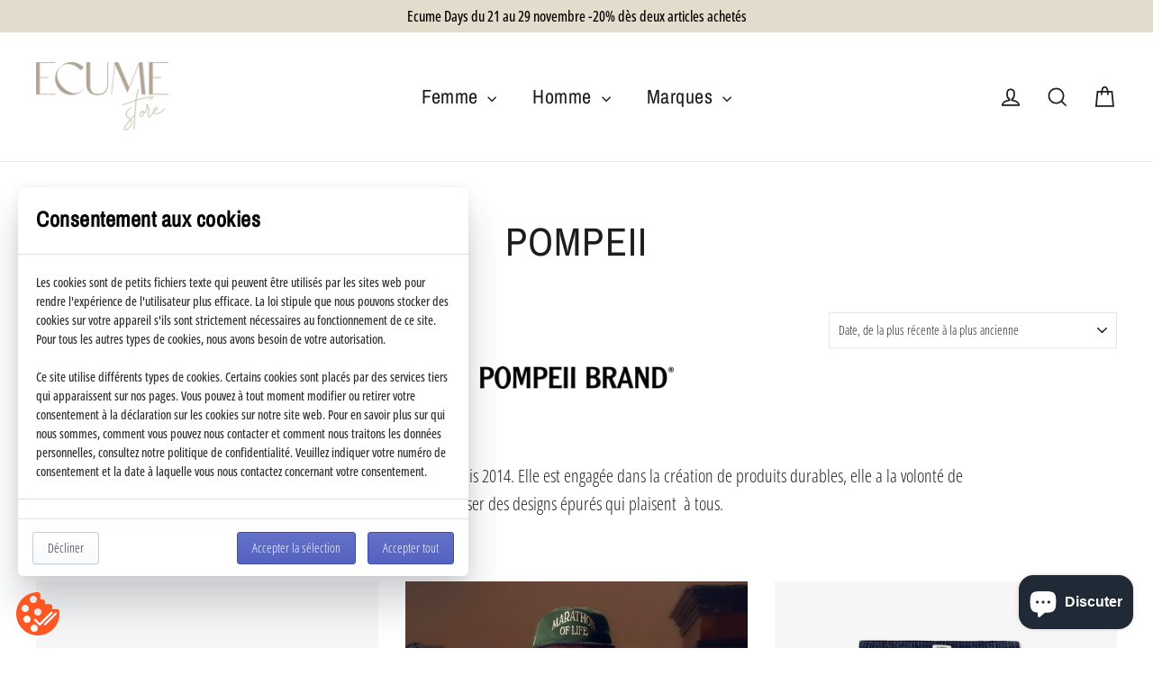

--- FILE ---
content_type: text/html; charset=utf-8
request_url: https://ecumestore.fr/collections/pompeii
body_size: 29451
content:
<!doctype html>
<html class="no-js" lang="fr" dir="ltr">
<head>
  <meta charset="utf-8">
  <meta http-equiv="X-UA-Compatible" content="IE=edge,chrome=1">
  <meta name="viewport" content="width=device-width,initial-scale=1">
  <meta name="theme-color" content="#e8e8e1">
  <link rel="canonical" href="https://ecumestore.fr/collections/pompeii">
  <link rel="preconnect" href="https://cdn.shopify.com">
  <link rel="preconnect" href="https://fonts.shopifycdn.com">
  <link rel="dns-prefetch" href="https://productreviews.shopifycdn.com">
  <link rel="dns-prefetch" href="https://ajax.googleapis.com">
  <link rel="dns-prefetch" href="https://maps.googleapis.com">
  <link rel="dns-prefetch" href="https://maps.gstatic.com"><link rel="shortcut icon" href="//ecumestore.fr/cdn/shop/files/ECUME_LOGOMARK_ECUME_CHOCOLAT_32x32.png?v=1614772128" type="image/png" /><title>POMPEII
&ndash; Ecume Store
</title>
<meta name="description" content="  POMPEII est un label espagnol qui existe depuis 2014. Elle est engagée dans la création de produits durables, elle a la volonté de proposer des designs épurés qui plaisent  à tous."><meta property="og:site_name" content="Ecume Store">
  <meta property="og:url" content="https://ecumestore.fr/collections/pompeii">
  <meta property="og:title" content="POMPEII">
  <meta property="og:type" content="website">
  <meta property="og:description" content="  POMPEII est un label espagnol qui existe depuis 2014. Elle est engagée dans la création de produits durables, elle a la volonté de proposer des designs épurés qui plaisent  à tous."><meta property="og:image" content="http://ecumestore.fr/cdn/shop/collections/07_web_f8ed511a-07dd-4ad5-bea2-1323aaf3cff7_1200x_jpg_1200x630.webp?v=1741948581">
  <meta property="og:image:secure_url" content="https://ecumestore.fr/cdn/shop/collections/07_web_f8ed511a-07dd-4ad5-bea2-1323aaf3cff7_1200x_jpg_1200x630.webp?v=1741948581">
  <meta name="twitter:site" content="@">
  <meta name="twitter:card" content="summary_large_image">
  <meta name="twitter:title" content="POMPEII">
  <meta name="twitter:description" content="  POMPEII est un label espagnol qui existe depuis 2014. Elle est engagée dans la création de produits durables, elle a la volonté de proposer des designs épurés qui plaisent  à tous.">
<style data-shopify>@font-face {
  font-family: "Archivo Narrow";
  font-weight: 400;
  font-style: normal;
  font-display: swap;
  src: url("//ecumestore.fr/cdn/fonts/archivo_narrow/archivonarrow_n4.5c3bab850a22055c235cf940f895d873a8689d70.woff2") format("woff2"),
       url("//ecumestore.fr/cdn/fonts/archivo_narrow/archivonarrow_n4.ea12dd22d3319d164475c1d047ae8f973041a9ff.woff") format("woff");
}

  @font-face {
  font-family: "Open Sans Condensed";
  font-weight: 300;
  font-style: normal;
  font-display: swap;
  src: url("//ecumestore.fr/cdn/fonts/open_sans_condensed/opensanscondensed_n3.f268bf7db5085696a282f0abbabcfc102d638ce3.woff2") format("woff2"),
       url("//ecumestore.fr/cdn/fonts/open_sans_condensed/opensanscondensed_n3.a03eb30ee41b9b551e1810d3ce643d7f729ca553.woff") format("woff");
}


  @font-face {
  font-family: "Open Sans Condensed";
  font-weight: 500;
  font-style: normal;
  font-display: swap;
  src: url("//ecumestore.fr/cdn/fonts/open_sans_condensed/opensanscondensed_n5.e9c5a8f27137292c04f6b260120f982a1226464b.woff2") format("woff2"),
       url("//ecumestore.fr/cdn/fonts/open_sans_condensed/opensanscondensed_n5.5affca1fa083ad5d544aa162909214badf239e59.woff") format("woff");
}

  @font-face {
  font-family: "Open Sans Condensed";
  font-weight: 300;
  font-style: italic;
  font-display: swap;
  src: url("//ecumestore.fr/cdn/fonts/open_sans_condensed/opensanscondensed_i3.1b73cf9b8ab2b8f47a695217ca53e3196a0970d7.woff2") format("woff2"),
       url("//ecumestore.fr/cdn/fonts/open_sans_condensed/opensanscondensed_i3.0c21f49f4243e6df05e9a3cacf558dbe1a1ed6fd.woff") format("woff");
}

  @font-face {
  font-family: "Open Sans Condensed";
  font-weight: 500;
  font-style: italic;
  font-display: swap;
  src: url("//ecumestore.fr/cdn/fonts/open_sans_condensed/opensanscondensed_i5.00aa4cab1f8ec486eb0ba27eefda20f69e41ad07.woff2") format("woff2"),
       url("//ecumestore.fr/cdn/fonts/open_sans_condensed/opensanscondensed_i5.ee8e45d1313d4edab17529ffa2247b606d79d692.woff") format("woff");
}

</style><link href="//ecumestore.fr/cdn/shop/t/3/assets/theme.css?v=103759452126652127271697124833" rel="stylesheet" type="text/css" media="all" />
<style data-shopify>:root {
    --typeHeaderPrimary: "Archivo Narrow";
    --typeHeaderFallback: sans-serif;
    --typeHeaderSize: 44px;
    --typeHeaderWeight: 400;
    --typeHeaderLineHeight: 1.3;
    --typeHeaderSpacing: 0.025em;

    --typeBasePrimary:"Open Sans Condensed";
    --typeBaseFallback:sans-serif;
    --typeBaseSize: 14px;
    --typeBaseWeight: 300;
    --typeBaseLineHeight: 1.6;
    --typeBaseSpacing: 0.0em;

    --iconWeight: 4px;
    --iconLinecaps: miter;
  }

  
.collection-hero__content:before,
  .hero__image-wrapper:before,
  .hero__media:before {
    background-image: linear-gradient(to bottom, rgba(255, 255, 255, 0.0) 0%, rgba(255, 255, 255, 0.0) 40%, rgba(255, 255, 255, 0.0) 100%);
  }

  .skrim__item-content .skrim__overlay:after {
    background-image: linear-gradient(to bottom, rgba(255, 255, 255, 0.0) 30%, rgba(255, 255, 255, 0.0) 100%);
  }

  .placeholder-content {
    background-image: linear-gradient(100deg, #ffffff 40%, #f7f7f7 63%, #ffffff 79%);
  }</style><!-- Hotjar Tracking Code for my site -->
<script>
    (function(h,o,t,j,a,r){
        h.hj=h.hj||function(){(h.hj.q=h.hj.q||[]).push(arguments)};
        h._hjSettings={hjid:3421463,hjsv:6};
        a=o.getElementsByTagName('head')[0];
        r=o.createElement('script');r.async=1;
        r.src=t+h._hjSettings.hjid+j+h._hjSettings.hjsv;
        a.appendChild(r);
    })(window,document,'https://static.hotjar.com/c/hotjar-','.js?sv=');
</script> 
  
  
  
  <script>
    document.documentElement.className = document.documentElement.className.replace('no-js', 'js');

    window.theme = window.theme || {};
    theme.routes = {
      home: "/",
      cart: "/cart",
      cartAdd: "/cart/add.js",
      cartChange: "/cart/change"
    };
    theme.strings = {
      soldOut: "Épuisé",
      unavailable: "Non disponible",
      stockLabel: "[count] en stock",
      willNotShipUntil: "Sera expédié après [date]",
      willBeInStockAfter: "Sera en stock à compter de [date]",
      waitingForStock: "Inventaire sur le chemin",
      cartSavings: "Vous économisez [savings]",
      cartEmpty: "Votre panier est vide.",
      cartTermsConfirmation: "Vous devez accepter les termes et conditions de vente pour vérifier"
    };
    theme.settings = {
      dynamicVariantsEnable: true,
      dynamicVariantType: "button",
      cartType: "page",
      moneyFormat: "€{{amount_with_comma_separator}}",
      predictiveSearch: true,
      predictiveSearchType: "product,article,page,collection",
      inventoryThreshold: 10,
      quickView: false,
      themeName: 'Motion',
      themeVersion: "6.2.2"
    };
  </script>

  <script>window.performance && window.performance.mark && window.performance.mark('shopify.content_for_header.start');</script><meta name="google-site-verification" content="QtWLNu4Uhf0AnE3disANsFP4xkW1EWQpgD9R6_wfBPA">
<meta id="shopify-digital-wallet" name="shopify-digital-wallet" content="/52498170042/digital_wallets/dialog">
<meta name="shopify-checkout-api-token" content="958236c7de9d12711d55bdb283dce5a9">
<meta id="in-context-paypal-metadata" data-shop-id="52498170042" data-venmo-supported="false" data-environment="production" data-locale="fr_FR" data-paypal-v4="true" data-currency="EUR">
<link rel="alternate" type="application/atom+xml" title="Feed" href="/collections/pompeii.atom" />
<link rel="next" href="/collections/pompeii?page=2">
<link rel="alternate" type="application/json+oembed" href="https://ecumestore.fr/collections/pompeii.oembed">
<script async="async" src="/checkouts/internal/preloads.js?locale=fr-FR"></script>
<link rel="preconnect" href="https://shop.app" crossorigin="anonymous">
<script async="async" src="https://shop.app/checkouts/internal/preloads.js?locale=fr-FR&shop_id=52498170042" crossorigin="anonymous"></script>
<script id="apple-pay-shop-capabilities" type="application/json">{"shopId":52498170042,"countryCode":"FR","currencyCode":"EUR","merchantCapabilities":["supports3DS"],"merchantId":"gid:\/\/shopify\/Shop\/52498170042","merchantName":"Ecume Store","requiredBillingContactFields":["postalAddress","email","phone"],"requiredShippingContactFields":["postalAddress","email","phone"],"shippingType":"shipping","supportedNetworks":["visa","masterCard","amex","maestro"],"total":{"type":"pending","label":"Ecume Store","amount":"1.00"},"shopifyPaymentsEnabled":true,"supportsSubscriptions":true}</script>
<script id="shopify-features" type="application/json">{"accessToken":"958236c7de9d12711d55bdb283dce5a9","betas":["rich-media-storefront-analytics"],"domain":"ecumestore.fr","predictiveSearch":true,"shopId":52498170042,"locale":"fr"}</script>
<script>var Shopify = Shopify || {};
Shopify.shop = "ecume-store.myshopify.com";
Shopify.locale = "fr";
Shopify.currency = {"active":"EUR","rate":"1.0"};
Shopify.country = "FR";
Shopify.theme = {"name":"Motion","id":117777989818,"schema_name":"Motion","schema_version":"6.2.2","theme_store_id":847,"role":"main"};
Shopify.theme.handle = "null";
Shopify.theme.style = {"id":null,"handle":null};
Shopify.cdnHost = "ecumestore.fr/cdn";
Shopify.routes = Shopify.routes || {};
Shopify.routes.root = "/";</script>
<script type="module">!function(o){(o.Shopify=o.Shopify||{}).modules=!0}(window);</script>
<script>!function(o){function n(){var o=[];function n(){o.push(Array.prototype.slice.apply(arguments))}return n.q=o,n}var t=o.Shopify=o.Shopify||{};t.loadFeatures=n(),t.autoloadFeatures=n()}(window);</script>
<script>
  window.ShopifyPay = window.ShopifyPay || {};
  window.ShopifyPay.apiHost = "shop.app\/pay";
  window.ShopifyPay.redirectState = null;
</script>
<script id="shop-js-analytics" type="application/json">{"pageType":"collection"}</script>
<script defer="defer" async type="module" src="//ecumestore.fr/cdn/shopifycloud/shop-js/modules/v2/client.init-shop-cart-sync_ChgkhDwU.fr.esm.js"></script>
<script defer="defer" async type="module" src="//ecumestore.fr/cdn/shopifycloud/shop-js/modules/v2/chunk.common_BJcqwDuF.esm.js"></script>
<script type="module">
  await import("//ecumestore.fr/cdn/shopifycloud/shop-js/modules/v2/client.init-shop-cart-sync_ChgkhDwU.fr.esm.js");
await import("//ecumestore.fr/cdn/shopifycloud/shop-js/modules/v2/chunk.common_BJcqwDuF.esm.js");

  window.Shopify.SignInWithShop?.initShopCartSync?.({"fedCMEnabled":true,"windoidEnabled":true});

</script>
<script>
  window.Shopify = window.Shopify || {};
  if (!window.Shopify.featureAssets) window.Shopify.featureAssets = {};
  window.Shopify.featureAssets['shop-js'] = {"shop-cart-sync":["modules/v2/client.shop-cart-sync_D4o_5Ov_.fr.esm.js","modules/v2/chunk.common_BJcqwDuF.esm.js"],"init-fed-cm":["modules/v2/client.init-fed-cm_BPY0MiuD.fr.esm.js","modules/v2/chunk.common_BJcqwDuF.esm.js"],"init-shop-email-lookup-coordinator":["modules/v2/client.init-shop-email-lookup-coordinator_CDHycKYk.fr.esm.js","modules/v2/chunk.common_BJcqwDuF.esm.js"],"shop-cash-offers":["modules/v2/client.shop-cash-offers_NQsrJJFl.fr.esm.js","modules/v2/chunk.common_BJcqwDuF.esm.js","modules/v2/chunk.modal_Cjxu_1fo.esm.js"],"init-shop-cart-sync":["modules/v2/client.init-shop-cart-sync_ChgkhDwU.fr.esm.js","modules/v2/chunk.common_BJcqwDuF.esm.js"],"init-windoid":["modules/v2/client.init-windoid_Cm8_3XkW.fr.esm.js","modules/v2/chunk.common_BJcqwDuF.esm.js"],"shop-toast-manager":["modules/v2/client.shop-toast-manager_PCb2cpdP.fr.esm.js","modules/v2/chunk.common_BJcqwDuF.esm.js"],"pay-button":["modules/v2/client.pay-button_4LiCA2qV.fr.esm.js","modules/v2/chunk.common_BJcqwDuF.esm.js"],"shop-button":["modules/v2/client.shop-button_GeIwBG5B.fr.esm.js","modules/v2/chunk.common_BJcqwDuF.esm.js"],"shop-login-button":["modules/v2/client.shop-login-button_CUrU_OLp.fr.esm.js","modules/v2/chunk.common_BJcqwDuF.esm.js","modules/v2/chunk.modal_Cjxu_1fo.esm.js"],"avatar":["modules/v2/client.avatar_BTnouDA3.fr.esm.js"],"shop-follow-button":["modules/v2/client.shop-follow-button_su6NTC-j.fr.esm.js","modules/v2/chunk.common_BJcqwDuF.esm.js","modules/v2/chunk.modal_Cjxu_1fo.esm.js"],"init-customer-accounts-sign-up":["modules/v2/client.init-customer-accounts-sign-up_DcRbvCo_.fr.esm.js","modules/v2/client.shop-login-button_CUrU_OLp.fr.esm.js","modules/v2/chunk.common_BJcqwDuF.esm.js","modules/v2/chunk.modal_Cjxu_1fo.esm.js"],"init-shop-for-new-customer-accounts":["modules/v2/client.init-shop-for-new-customer-accounts_B_arnwTM.fr.esm.js","modules/v2/client.shop-login-button_CUrU_OLp.fr.esm.js","modules/v2/chunk.common_BJcqwDuF.esm.js","modules/v2/chunk.modal_Cjxu_1fo.esm.js"],"init-customer-accounts":["modules/v2/client.init-customer-accounts_DeviBYnH.fr.esm.js","modules/v2/client.shop-login-button_CUrU_OLp.fr.esm.js","modules/v2/chunk.common_BJcqwDuF.esm.js","modules/v2/chunk.modal_Cjxu_1fo.esm.js"],"checkout-modal":["modules/v2/client.checkout-modal_CLohB8EO.fr.esm.js","modules/v2/chunk.common_BJcqwDuF.esm.js","modules/v2/chunk.modal_Cjxu_1fo.esm.js"],"lead-capture":["modules/v2/client.lead-capture_CsJGJY_m.fr.esm.js","modules/v2/chunk.common_BJcqwDuF.esm.js","modules/v2/chunk.modal_Cjxu_1fo.esm.js"],"shop-login":["modules/v2/client.shop-login_gLzDdfIx.fr.esm.js","modules/v2/chunk.common_BJcqwDuF.esm.js","modules/v2/chunk.modal_Cjxu_1fo.esm.js"],"payment-terms":["modules/v2/client.payment-terms_DZ7f6SjO.fr.esm.js","modules/v2/chunk.common_BJcqwDuF.esm.js","modules/v2/chunk.modal_Cjxu_1fo.esm.js"]};
</script>
<script>(function() {
  var isLoaded = false;
  function asyncLoad() {
    if (isLoaded) return;
    isLoaded = true;
    var urls = ["https:\/\/legal-app.common-services.com\/public\/cs_consent_modal.js?shop=ecume-store.myshopify.com","https:\/\/instafeed.nfcube.com\/cdn\/0311a1449b5ec0a42669e6e2372a13d1.js?shop=ecume-store.myshopify.com"];
    for (var i = 0; i < urls.length; i++) {
      var s = document.createElement('script');
      s.type = 'text/javascript';
      s.async = true;
      s.src = urls[i];
      var x = document.getElementsByTagName('script')[0];
      x.parentNode.insertBefore(s, x);
    }
  };
  if(window.attachEvent) {
    window.attachEvent('onload', asyncLoad);
  } else {
    window.addEventListener('load', asyncLoad, false);
  }
})();</script>
<script id="__st">var __st={"a":52498170042,"offset":3600,"reqid":"a9a88616-d3bb-4f28-806f-71c8a6c926e3-1764187869","pageurl":"ecumestore.fr\/collections\/pompeii","u":"4a9212c3d5f6","p":"collection","rtyp":"collection","rid":608680804677};</script>
<script>window.ShopifyPaypalV4VisibilityTracking = true;</script>
<script id="captcha-bootstrap">!function(){'use strict';const t='contact',e='account',n='new_comment',o=[[t,t],['blogs',n],['comments',n],[t,'customer']],c=[[e,'customer_login'],[e,'guest_login'],[e,'recover_customer_password'],[e,'create_customer']],r=t=>t.map((([t,e])=>`form[action*='/${t}']:not([data-nocaptcha='true']) input[name='form_type'][value='${e}']`)).join(','),a=t=>()=>t?[...document.querySelectorAll(t)].map((t=>t.form)):[];function s(){const t=[...o],e=r(t);return a(e)}const i='password',u='form_key',d=['recaptcha-v3-token','g-recaptcha-response','h-captcha-response',i],f=()=>{try{return window.sessionStorage}catch{return}},m='__shopify_v',_=t=>t.elements[u];function p(t,e,n=!1){try{const o=window.sessionStorage,c=JSON.parse(o.getItem(e)),{data:r}=function(t){const{data:e,action:n}=t;return t[m]||n?{data:e,action:n}:{data:t,action:n}}(c);for(const[e,n]of Object.entries(r))t.elements[e]&&(t.elements[e].value=n);n&&o.removeItem(e)}catch(o){console.error('form repopulation failed',{error:o})}}const l='form_type',E='cptcha';function T(t){t.dataset[E]=!0}const w=window,h=w.document,L='Shopify',v='ce_forms',y='captcha';let A=!1;((t,e)=>{const n=(g='f06e6c50-85a8-45c8-87d0-21a2b65856fe',I='https://cdn.shopify.com/shopifycloud/storefront-forms-hcaptcha/ce_storefront_forms_captcha_hcaptcha.v1.5.2.iife.js',D={infoText:'Protégé par hCaptcha',privacyText:'Confidentialité',termsText:'Conditions'},(t,e,n)=>{const o=w[L][v],c=o.bindForm;if(c)return c(t,g,e,D).then(n);var r;o.q.push([[t,g,e,D],n]),r=I,A||(h.body.append(Object.assign(h.createElement('script'),{id:'captcha-provider',async:!0,src:r})),A=!0)});var g,I,D;w[L]=w[L]||{},w[L][v]=w[L][v]||{},w[L][v].q=[],w[L][y]=w[L][y]||{},w[L][y].protect=function(t,e){n(t,void 0,e),T(t)},Object.freeze(w[L][y]),function(t,e,n,w,h,L){const[v,y,A,g]=function(t,e,n){const i=e?o:[],u=t?c:[],d=[...i,...u],f=r(d),m=r(i),_=r(d.filter((([t,e])=>n.includes(e))));return[a(f),a(m),a(_),s()]}(w,h,L),I=t=>{const e=t.target;return e instanceof HTMLFormElement?e:e&&e.form},D=t=>v().includes(t);t.addEventListener('submit',(t=>{const e=I(t);if(!e)return;const n=D(e)&&!e.dataset.hcaptchaBound&&!e.dataset.recaptchaBound,o=_(e),c=g().includes(e)&&(!o||!o.value);(n||c)&&t.preventDefault(),c&&!n&&(function(t){try{if(!f())return;!function(t){const e=f();if(!e)return;const n=_(t);if(!n)return;const o=n.value;o&&e.removeItem(o)}(t);const e=Array.from(Array(32),(()=>Math.random().toString(36)[2])).join('');!function(t,e){_(t)||t.append(Object.assign(document.createElement('input'),{type:'hidden',name:u})),t.elements[u].value=e}(t,e),function(t,e){const n=f();if(!n)return;const o=[...t.querySelectorAll(`input[type='${i}']`)].map((({name:t})=>t)),c=[...d,...o],r={};for(const[a,s]of new FormData(t).entries())c.includes(a)||(r[a]=s);n.setItem(e,JSON.stringify({[m]:1,action:t.action,data:r}))}(t,e)}catch(e){console.error('failed to persist form',e)}}(e),e.submit())}));const S=(t,e)=>{t&&!t.dataset[E]&&(n(t,e.some((e=>e===t))),T(t))};for(const o of['focusin','change'])t.addEventListener(o,(t=>{const e=I(t);D(e)&&S(e,y())}));const B=e.get('form_key'),M=e.get(l),P=B&&M;t.addEventListener('DOMContentLoaded',(()=>{const t=y();if(P)for(const e of t)e.elements[l].value===M&&p(e,B);[...new Set([...A(),...v().filter((t=>'true'===t.dataset.shopifyCaptcha))])].forEach((e=>S(e,t)))}))}(h,new URLSearchParams(w.location.search),n,t,e,['guest_login'])})(!0,!0)}();</script>
<script integrity="sha256-52AcMU7V7pcBOXWImdc/TAGTFKeNjmkeM1Pvks/DTgc=" data-source-attribution="shopify.loadfeatures" defer="defer" src="//ecumestore.fr/cdn/shopifycloud/storefront/assets/storefront/load_feature-81c60534.js" crossorigin="anonymous"></script>
<script crossorigin="anonymous" defer="defer" src="//ecumestore.fr/cdn/shopifycloud/storefront/assets/shopify_pay/storefront-65b4c6d7.js?v=20250812"></script>
<script data-source-attribution="shopify.dynamic_checkout.dynamic.init">var Shopify=Shopify||{};Shopify.PaymentButton=Shopify.PaymentButton||{isStorefrontPortableWallets:!0,init:function(){window.Shopify.PaymentButton.init=function(){};var t=document.createElement("script");t.src="https://ecumestore.fr/cdn/shopifycloud/portable-wallets/latest/portable-wallets.fr.js",t.type="module",document.head.appendChild(t)}};
</script>
<script data-source-attribution="shopify.dynamic_checkout.buyer_consent">
  function portableWalletsHideBuyerConsent(e){var t=document.getElementById("shopify-buyer-consent"),n=document.getElementById("shopify-subscription-policy-button");t&&n&&(t.classList.add("hidden"),t.setAttribute("aria-hidden","true"),n.removeEventListener("click",e))}function portableWalletsShowBuyerConsent(e){var t=document.getElementById("shopify-buyer-consent"),n=document.getElementById("shopify-subscription-policy-button");t&&n&&(t.classList.remove("hidden"),t.removeAttribute("aria-hidden"),n.addEventListener("click",e))}window.Shopify?.PaymentButton&&(window.Shopify.PaymentButton.hideBuyerConsent=portableWalletsHideBuyerConsent,window.Shopify.PaymentButton.showBuyerConsent=portableWalletsShowBuyerConsent);
</script>
<script data-source-attribution="shopify.dynamic_checkout.cart.bootstrap">document.addEventListener("DOMContentLoaded",(function(){function t(){return document.querySelector("shopify-accelerated-checkout-cart, shopify-accelerated-checkout")}if(t())Shopify.PaymentButton.init();else{new MutationObserver((function(e,n){t()&&(Shopify.PaymentButton.init(),n.disconnect())})).observe(document.body,{childList:!0,subtree:!0})}}));
</script>
<link id="shopify-accelerated-checkout-styles" rel="stylesheet" media="screen" href="https://ecumestore.fr/cdn/shopifycloud/portable-wallets/latest/accelerated-checkout-backwards-compat.css" crossorigin="anonymous">
<style id="shopify-accelerated-checkout-cart">
        #shopify-buyer-consent {
  margin-top: 1em;
  display: inline-block;
  width: 100%;
}

#shopify-buyer-consent.hidden {
  display: none;
}

#shopify-subscription-policy-button {
  background: none;
  border: none;
  padding: 0;
  text-decoration: underline;
  font-size: inherit;
  cursor: pointer;
}

#shopify-subscription-policy-button::before {
  box-shadow: none;
}

      </style>

<script>window.performance && window.performance.mark && window.performance.mark('shopify.content_for_header.end');</script>

  <script src="//ecumestore.fr/cdn/shop/t/3/assets/vendor-scripts-v10.js" defer="defer"></script><script src="//ecumestore.fr/cdn/shop/t/3/assets/theme.min.js?v=32208298695173218971610612894" defer="defer"></script><!-- "snippets/shogun-head.liquid" was not rendered, the associated app was uninstalled -->

                  <script>
              if (typeof BSS_PL == 'undefined') {
                  var BSS_PL = {};
              }
              var bssPlApiServer = "https://product-labels-pro.bsscommerce.com";
              BSS_PL.customerTags = 'null';
              BSS_PL.configData = [];
              BSS_PL.storeId = 17365;
              BSS_PL.currentPlan = "false";
              BSS_PL.storeIdCustomOld = "10678";
              BSS_PL.storeIdOldWIthPriority = "12200";
              </script>
          <style>
.homepage-slideshow .slick-slide .bss_pl_img {
    visibility: hidden !important;
}
</style>
                    <!-- BEGIN app block: shopify://apps/ta-labels-badges/blocks/bss-pl-config-data/91bfe765-b604-49a1-805e-3599fa600b24 --><script
    id='bss-pl-config-data'
>
	let TAE_StoreId = "";
	if (typeof BSS_PL == 'undefined' || TAE_StoreId !== "") {
  		var BSS_PL = {};
		BSS_PL.storeId = null;
		BSS_PL.currentPlan = null;
		BSS_PL.apiServerProduction = null;
		BSS_PL.publicAccessToken = null;
		BSS_PL.customerTags = "null";
		BSS_PL.customerId = "null";
		BSS_PL.storeIdCustomOld = null;
		BSS_PL.storeIdOldWIthPriority = null;
		BSS_PL.storeIdOptimizeAppendLabel = null
		BSS_PL.optimizeCodeIds = null; 
		BSS_PL.extendedFeatureIds = null;
		BSS_PL.integration = null;
		BSS_PL.settingsData  = null;
		BSS_PL.configProductMetafields = null;
		BSS_PL.configVariantMetafields = null;
		
		BSS_PL.configData = [].concat();

		
		BSS_PL.configDataBanner = [].concat();

		
		BSS_PL.configDataPopup = [].concat();

		
		BSS_PL.configDataLabelGroup = [].concat();
		
		
		BSS_PL.collectionID = ``;
		BSS_PL.collectionHandle = ``;
		BSS_PL.collectionTitle = ``;

		
		BSS_PL.conditionConfigData = [].concat();
	}
</script>




<style>
    
    
</style>

<script>
    function bssLoadScripts(src, callback, isDefer = false) {
        const scriptTag = document.createElement('script');
        document.head.appendChild(scriptTag);
        scriptTag.src = src;
        if (isDefer) {
            scriptTag.defer = true;
        } else {
            scriptTag.async = true;
        }
        if (callback) {
            scriptTag.addEventListener('load', function () {
                callback();
            });
        }
    }
    const scriptUrls = [
        "https://cdn.shopify.com/extensions/019ab9a7-0777-75ec-8251-6ae5ceae0687/product-label-525/assets/bss-pl-init-helper.js",
        "https://cdn.shopify.com/extensions/019ab9a7-0777-75ec-8251-6ae5ceae0687/product-label-525/assets/bss-pl-init-config-run-scripts.js",
    ];
    Promise.all(scriptUrls.map((script) => new Promise((resolve) => bssLoadScripts(script, resolve)))).then((res) => {
        console.log('BSS scripts loaded');
        window.bssScriptsLoaded = true;
    });

	function bssInitScripts() {
		if (BSS_PL.configData.length) {
			const enabledFeature = [
				{ type: 1, script: "https://cdn.shopify.com/extensions/019ab9a7-0777-75ec-8251-6ae5ceae0687/product-label-525/assets/bss-pl-init-for-label.js" },
				{ type: 2, badge: [0, 7, 8], script: "https://cdn.shopify.com/extensions/019ab9a7-0777-75ec-8251-6ae5ceae0687/product-label-525/assets/bss-pl-init-for-badge-product-name.js" },
				{ type: 2, badge: 1, script: "https://cdn.shopify.com/extensions/019ab9a7-0777-75ec-8251-6ae5ceae0687/product-label-525/assets/bss-pl-init-for-badge-product-image.js" },
				{ type: 2, badge: 2, script: "https://cdn.shopify.com/extensions/019ab9a7-0777-75ec-8251-6ae5ceae0687/product-label-525/assets/bss-pl-init-for-badge-custom-selector.js" },
				{ type: 2, badge: [3, 9, 10], script: "https://cdn.shopify.com/extensions/019ab9a7-0777-75ec-8251-6ae5ceae0687/product-label-525/assets/bss-pl-init-for-badge-price.js" },
				{ type: 2, badge: 4, script: "https://cdn.shopify.com/extensions/019ab9a7-0777-75ec-8251-6ae5ceae0687/product-label-525/assets/bss-pl-init-for-badge-add-to-cart-btn.js" },
				{ type: 2, badge: 5, script: "https://cdn.shopify.com/extensions/019ab9a7-0777-75ec-8251-6ae5ceae0687/product-label-525/assets/bss-pl-init-for-badge-quantity-box.js" },
				{ type: 2, badge: 6, script: "https://cdn.shopify.com/extensions/019ab9a7-0777-75ec-8251-6ae5ceae0687/product-label-525/assets/bss-pl-init-for-badge-buy-it-now-btn.js" }
			]
				.filter(({ type, badge }) => BSS_PL.configData.some(item => item.label_type === type && (badge === undefined || (Array.isArray(badge) ? badge.includes(item.badge_type) : item.badge_type === badge))) || (type === 1 && BSS_PL.configDataLabelGroup && BSS_PL.configDataLabelGroup.length))
				.map(({ script }) => script);
				
            enabledFeature.forEach((src) => bssLoadScripts(src));

            if (enabledFeature.length) {
                const src = "https://cdn.shopify.com/extensions/019ab9a7-0777-75ec-8251-6ae5ceae0687/product-label-525/assets/bss-product-label-js.js";
                bssLoadScripts(src);
            }
        }

        if (BSS_PL.configDataBanner && BSS_PL.configDataBanner.length) {
            const src = "https://cdn.shopify.com/extensions/019ab9a7-0777-75ec-8251-6ae5ceae0687/product-label-525/assets/bss-product-label-banner.js";
            bssLoadScripts(src);
        }

        if (BSS_PL.configDataPopup && BSS_PL.configDataPopup.length) {
            const src = "https://cdn.shopify.com/extensions/019ab9a7-0777-75ec-8251-6ae5ceae0687/product-label-525/assets/bss-product-label-popup.js";
            bssLoadScripts(src);
        }

        if (window.location.search.includes('bss-pl-custom-selector')) {
            const src = "https://cdn.shopify.com/extensions/019ab9a7-0777-75ec-8251-6ae5ceae0687/product-label-525/assets/bss-product-label-custom-position.js";
            bssLoadScripts(src, null, true);
        }
    }
    bssInitScripts();
</script>


<!-- END app block --><script src="https://cdn.shopify.com/extensions/7bc9bb47-adfa-4267-963e-cadee5096caf/inbox-1252/assets/inbox-chat-loader.js" type="text/javascript" defer="defer"></script>
<link href="https://cdn.shopify.com/extensions/019ab9a7-0777-75ec-8251-6ae5ceae0687/product-label-525/assets/bss-pl-style.min.css" rel="stylesheet" type="text/css" media="all">
<link href="https://monorail-edge.shopifysvc.com" rel="dns-prefetch">
<script>(function(){if ("sendBeacon" in navigator && "performance" in window) {try {var session_token_from_headers = performance.getEntriesByType('navigation')[0].serverTiming.find(x => x.name == '_s').description;} catch {var session_token_from_headers = undefined;}var session_cookie_matches = document.cookie.match(/_shopify_s=([^;]*)/);var session_token_from_cookie = session_cookie_matches && session_cookie_matches.length === 2 ? session_cookie_matches[1] : "";var session_token = session_token_from_headers || session_token_from_cookie || "";function handle_abandonment_event(e) {var entries = performance.getEntries().filter(function(entry) {return /monorail-edge.shopifysvc.com/.test(entry.name);});if (!window.abandonment_tracked && entries.length === 0) {window.abandonment_tracked = true;var currentMs = Date.now();var navigation_start = performance.timing.navigationStart;var payload = {shop_id: 52498170042,url: window.location.href,navigation_start,duration: currentMs - navigation_start,session_token,page_type: "collection"};window.navigator.sendBeacon("https://monorail-edge.shopifysvc.com/v1/produce", JSON.stringify({schema_id: "online_store_buyer_site_abandonment/1.1",payload: payload,metadata: {event_created_at_ms: currentMs,event_sent_at_ms: currentMs}}));}}window.addEventListener('pagehide', handle_abandonment_event);}}());</script>
<script id="web-pixels-manager-setup">(function e(e,d,r,n,o){if(void 0===o&&(o={}),!Boolean(null===(a=null===(i=window.Shopify)||void 0===i?void 0:i.analytics)||void 0===a?void 0:a.replayQueue)){var i,a;window.Shopify=window.Shopify||{};var t=window.Shopify;t.analytics=t.analytics||{};var s=t.analytics;s.replayQueue=[],s.publish=function(e,d,r){return s.replayQueue.push([e,d,r]),!0};try{self.performance.mark("wpm:start")}catch(e){}var l=function(){var e={modern:/Edge?\/(1{2}[4-9]|1[2-9]\d|[2-9]\d{2}|\d{4,})\.\d+(\.\d+|)|Firefox\/(1{2}[4-9]|1[2-9]\d|[2-9]\d{2}|\d{4,})\.\d+(\.\d+|)|Chrom(ium|e)\/(9{2}|\d{3,})\.\d+(\.\d+|)|(Maci|X1{2}).+ Version\/(15\.\d+|(1[6-9]|[2-9]\d|\d{3,})\.\d+)([,.]\d+|)( \(\w+\)|)( Mobile\/\w+|) Safari\/|Chrome.+OPR\/(9{2}|\d{3,})\.\d+\.\d+|(CPU[ +]OS|iPhone[ +]OS|CPU[ +]iPhone|CPU IPhone OS|CPU iPad OS)[ +]+(15[._]\d+|(1[6-9]|[2-9]\d|\d{3,})[._]\d+)([._]\d+|)|Android:?[ /-](13[3-9]|1[4-9]\d|[2-9]\d{2}|\d{4,})(\.\d+|)(\.\d+|)|Android.+Firefox\/(13[5-9]|1[4-9]\d|[2-9]\d{2}|\d{4,})\.\d+(\.\d+|)|Android.+Chrom(ium|e)\/(13[3-9]|1[4-9]\d|[2-9]\d{2}|\d{4,})\.\d+(\.\d+|)|SamsungBrowser\/([2-9]\d|\d{3,})\.\d+/,legacy:/Edge?\/(1[6-9]|[2-9]\d|\d{3,})\.\d+(\.\d+|)|Firefox\/(5[4-9]|[6-9]\d|\d{3,})\.\d+(\.\d+|)|Chrom(ium|e)\/(5[1-9]|[6-9]\d|\d{3,})\.\d+(\.\d+|)([\d.]+$|.*Safari\/(?![\d.]+ Edge\/[\d.]+$))|(Maci|X1{2}).+ Version\/(10\.\d+|(1[1-9]|[2-9]\d|\d{3,})\.\d+)([,.]\d+|)( \(\w+\)|)( Mobile\/\w+|) Safari\/|Chrome.+OPR\/(3[89]|[4-9]\d|\d{3,})\.\d+\.\d+|(CPU[ +]OS|iPhone[ +]OS|CPU[ +]iPhone|CPU IPhone OS|CPU iPad OS)[ +]+(10[._]\d+|(1[1-9]|[2-9]\d|\d{3,})[._]\d+)([._]\d+|)|Android:?[ /-](13[3-9]|1[4-9]\d|[2-9]\d{2}|\d{4,})(\.\d+|)(\.\d+|)|Mobile Safari.+OPR\/([89]\d|\d{3,})\.\d+\.\d+|Android.+Firefox\/(13[5-9]|1[4-9]\d|[2-9]\d{2}|\d{4,})\.\d+(\.\d+|)|Android.+Chrom(ium|e)\/(13[3-9]|1[4-9]\d|[2-9]\d{2}|\d{4,})\.\d+(\.\d+|)|Android.+(UC? ?Browser|UCWEB|U3)[ /]?(15\.([5-9]|\d{2,})|(1[6-9]|[2-9]\d|\d{3,})\.\d+)\.\d+|SamsungBrowser\/(5\.\d+|([6-9]|\d{2,})\.\d+)|Android.+MQ{2}Browser\/(14(\.(9|\d{2,})|)|(1[5-9]|[2-9]\d|\d{3,})(\.\d+|))(\.\d+|)|K[Aa][Ii]OS\/(3\.\d+|([4-9]|\d{2,})\.\d+)(\.\d+|)/},d=e.modern,r=e.legacy,n=navigator.userAgent;return n.match(d)?"modern":n.match(r)?"legacy":"unknown"}(),u="modern"===l?"modern":"legacy",c=(null!=n?n:{modern:"",legacy:""})[u],f=function(e){return[e.baseUrl,"/wpm","/b",e.hashVersion,"modern"===e.buildTarget?"m":"l",".js"].join("")}({baseUrl:d,hashVersion:r,buildTarget:u}),m=function(e){var d=e.version,r=e.bundleTarget,n=e.surface,o=e.pageUrl,i=e.monorailEndpoint;return{emit:function(e){var a=e.status,t=e.errorMsg,s=(new Date).getTime(),l=JSON.stringify({metadata:{event_sent_at_ms:s},events:[{schema_id:"web_pixels_manager_load/3.1",payload:{version:d,bundle_target:r,page_url:o,status:a,surface:n,error_msg:t},metadata:{event_created_at_ms:s}}]});if(!i)return console&&console.warn&&console.warn("[Web Pixels Manager] No Monorail endpoint provided, skipping logging."),!1;try{return self.navigator.sendBeacon.bind(self.navigator)(i,l)}catch(e){}var u=new XMLHttpRequest;try{return u.open("POST",i,!0),u.setRequestHeader("Content-Type","text/plain"),u.send(l),!0}catch(e){return console&&console.warn&&console.warn("[Web Pixels Manager] Got an unhandled error while logging to Monorail."),!1}}}}({version:r,bundleTarget:l,surface:e.surface,pageUrl:self.location.href,monorailEndpoint:e.monorailEndpoint});try{o.browserTarget=l,function(e){var d=e.src,r=e.async,n=void 0===r||r,o=e.onload,i=e.onerror,a=e.sri,t=e.scriptDataAttributes,s=void 0===t?{}:t,l=document.createElement("script"),u=document.querySelector("head"),c=document.querySelector("body");if(l.async=n,l.src=d,a&&(l.integrity=a,l.crossOrigin="anonymous"),s)for(var f in s)if(Object.prototype.hasOwnProperty.call(s,f))try{l.dataset[f]=s[f]}catch(e){}if(o&&l.addEventListener("load",o),i&&l.addEventListener("error",i),u)u.appendChild(l);else{if(!c)throw new Error("Did not find a head or body element to append the script");c.appendChild(l)}}({src:f,async:!0,onload:function(){if(!function(){var e,d;return Boolean(null===(d=null===(e=window.Shopify)||void 0===e?void 0:e.analytics)||void 0===d?void 0:d.initialized)}()){var d=window.webPixelsManager.init(e)||void 0;if(d){var r=window.Shopify.analytics;r.replayQueue.forEach((function(e){var r=e[0],n=e[1],o=e[2];d.publishCustomEvent(r,n,o)})),r.replayQueue=[],r.publish=d.publishCustomEvent,r.visitor=d.visitor,r.initialized=!0}}},onerror:function(){return m.emit({status:"failed",errorMsg:"".concat(f," has failed to load")})},sri:function(e){var d=/^sha384-[A-Za-z0-9+/=]+$/;return"string"==typeof e&&d.test(e)}(c)?c:"",scriptDataAttributes:o}),m.emit({status:"loading"})}catch(e){m.emit({status:"failed",errorMsg:(null==e?void 0:e.message)||"Unknown error"})}}})({shopId: 52498170042,storefrontBaseUrl: "https://ecumestore.fr",extensionsBaseUrl: "https://extensions.shopifycdn.com/cdn/shopifycloud/web-pixels-manager",monorailEndpoint: "https://monorail-edge.shopifysvc.com/unstable/produce_batch",surface: "storefront-renderer",enabledBetaFlags: ["2dca8a86"],webPixelsConfigList: [{"id":"888111429","configuration":"{\"config\":\"{\\\"pixel_id\\\":\\\"G-5GYR157PSY\\\",\\\"target_country\\\":\\\"FR\\\",\\\"gtag_events\\\":[{\\\"type\\\":\\\"begin_checkout\\\",\\\"action_label\\\":\\\"G-5GYR157PSY\\\"},{\\\"type\\\":\\\"search\\\",\\\"action_label\\\":\\\"G-5GYR157PSY\\\"},{\\\"type\\\":\\\"view_item\\\",\\\"action_label\\\":\\\"G-5GYR157PSY\\\"},{\\\"type\\\":\\\"purchase\\\",\\\"action_label\\\":\\\"G-5GYR157PSY\\\"},{\\\"type\\\":\\\"page_view\\\",\\\"action_label\\\":\\\"G-5GYR157PSY\\\"},{\\\"type\\\":\\\"add_payment_info\\\",\\\"action_label\\\":\\\"G-5GYR157PSY\\\"},{\\\"type\\\":\\\"add_to_cart\\\",\\\"action_label\\\":\\\"G-5GYR157PSY\\\"}],\\\"enable_monitoring_mode\\\":false}\"}","eventPayloadVersion":"v1","runtimeContext":"OPEN","scriptVersion":"b2a88bafab3e21179ed38636efcd8a93","type":"APP","apiClientId":1780363,"privacyPurposes":[],"dataSharingAdjustments":{"protectedCustomerApprovalScopes":["read_customer_address","read_customer_email","read_customer_name","read_customer_personal_data","read_customer_phone"]}},{"id":"258343237","configuration":"{\"pixel_id\":\"274584550719131\",\"pixel_type\":\"facebook_pixel\",\"metaapp_system_user_token\":\"-\"}","eventPayloadVersion":"v1","runtimeContext":"OPEN","scriptVersion":"ca16bc87fe92b6042fbaa3acc2fbdaa6","type":"APP","apiClientId":2329312,"privacyPurposes":["ANALYTICS","MARKETING","SALE_OF_DATA"],"dataSharingAdjustments":{"protectedCustomerApprovalScopes":["read_customer_address","read_customer_email","read_customer_name","read_customer_personal_data","read_customer_phone"]}},{"id":"185532741","eventPayloadVersion":"v1","runtimeContext":"LAX","scriptVersion":"1","type":"CUSTOM","privacyPurposes":["ANALYTICS"],"name":"Google Analytics tag (migrated)"},{"id":"shopify-app-pixel","configuration":"{}","eventPayloadVersion":"v1","runtimeContext":"STRICT","scriptVersion":"0450","apiClientId":"shopify-pixel","type":"APP","privacyPurposes":["ANALYTICS","MARKETING"]},{"id":"shopify-custom-pixel","eventPayloadVersion":"v1","runtimeContext":"LAX","scriptVersion":"0450","apiClientId":"shopify-pixel","type":"CUSTOM","privacyPurposes":["ANALYTICS","MARKETING"]}],isMerchantRequest: false,initData: {"shop":{"name":"Ecume Store","paymentSettings":{"currencyCode":"EUR"},"myshopifyDomain":"ecume-store.myshopify.com","countryCode":"FR","storefrontUrl":"https:\/\/ecumestore.fr"},"customer":null,"cart":null,"checkout":null,"productVariants":[],"purchasingCompany":null},},"https://ecumestore.fr/cdn","ae1676cfwd2530674p4253c800m34e853cb",{"modern":"","legacy":""},{"shopId":"52498170042","storefrontBaseUrl":"https:\/\/ecumestore.fr","extensionBaseUrl":"https:\/\/extensions.shopifycdn.com\/cdn\/shopifycloud\/web-pixels-manager","surface":"storefront-renderer","enabledBetaFlags":"[\"2dca8a86\"]","isMerchantRequest":"false","hashVersion":"ae1676cfwd2530674p4253c800m34e853cb","publish":"custom","events":"[[\"page_viewed\",{}],[\"collection_viewed\",{\"collection\":{\"id\":\"608680804677\",\"title\":\"POMPEII\",\"productVariants\":[{\"price\":{\"amount\":110.0,\"currencyCode\":\"EUR\"},\"product\":{\"title\":\"Hoodie Navy Pompeii\",\"vendor\":\"Ecume Store\",\"id\":\"15541591507269\",\"untranslatedTitle\":\"Hoodie Navy Pompeii\",\"url\":\"\/products\/hoodie-navy-pompeii\",\"type\":\"\"},\"id\":\"56453901320517\",\"image\":{\"src\":\"\/\/ecumestore.fr\/cdn\/shop\/files\/6A971BC1-97F9-4299-9A3A-AE42CA7A8EF8.jpg?v=1763999341\"},\"sku\":null,\"title\":\"S\",\"untranslatedTitle\":\"S\"},{\"price\":{\"amount\":150.0,\"currencyCode\":\"EUR\"},\"product\":{\"title\":\"CHECK WOOL CHORE JACKET\",\"vendor\":\"Ecume Store\",\"id\":\"15365319655749\",\"untranslatedTitle\":\"CHECK WOOL CHORE JACKET\",\"url\":\"\/products\/check-wool-chore-jacket\",\"type\":\"\"},\"id\":\"55946578198853\",\"image\":{\"src\":\"\/\/ecumestore.fr\/cdn\/shop\/files\/DIA03-LOOKBOOK1883_1_1200x_d3d0b67d-b9ae-49ea-aca1-be4b40f797fe.webp?v=1760447532\"},\"sku\":null,\"title\":\"S\",\"untranslatedTitle\":\"S\"},{\"price\":{\"amount\":110.0,\"currencyCode\":\"EUR\"},\"product\":{\"title\":\"NAVY STRIPED 5 - POCKET DENIM\",\"vendor\":\"Ecume Store\",\"id\":\"15365303042373\",\"untranslatedTitle\":\"NAVY STRIPED 5 - POCKET DENIM\",\"url\":\"\/products\/navy-striped-5-pocket-denim\",\"type\":\"\"},\"id\":\"55946512564549\",\"image\":{\"src\":\"\/\/ecumestore.fr\/cdn\/shop\/files\/NAVYSTRIPED5POCKETDENIM_01_1200x_8ac218a4-ce70-479f-ac61-d519699d45d0.webp?v=1760447163\"},\"sku\":null,\"title\":\"38\",\"untranslatedTitle\":\"38\"},{\"price\":{\"amount\":59.0,\"currencyCode\":\"EUR\"},\"product\":{\"title\":\"ARTE DEL BUEN VIVIR CREAM TEE\",\"vendor\":\"Ecume Store\",\"id\":\"15365296128325\",\"untranslatedTitle\":\"ARTE DEL BUEN VIVIR CREAM TEE\",\"url\":\"\/products\/arte-del-buen-vivir-cream-tee\",\"type\":\"\"},\"id\":\"55946492182853\",\"image\":{\"src\":\"\/\/ecumestore.fr\/cdn\/shop\/files\/ARTEDELBUENVIVIRCREAMTEE_02_1200x_1a5e2465-8da5-4dbb-86ce-7e00bd549362.webp?v=1760446612\"},\"sku\":null,\"title\":\"S\",\"untranslatedTitle\":\"S\"},{\"price\":{\"amount\":59.0,\"currencyCode\":\"EUR\"},\"product\":{\"title\":\"FOUNTAIN PINE REGULAR GRAPHIC TEE\",\"vendor\":\"Ecume Store\",\"id\":\"15365267095877\",\"untranslatedTitle\":\"FOUNTAIN PINE REGULAR GRAPHIC TEE\",\"url\":\"\/products\/fountain-pine-regular-graphic-tee\",\"type\":\"\"},\"id\":\"55946449092933\",\"image\":{\"src\":\"\/\/ecumestore.fr\/cdn\/shop\/files\/FOUNTAINPINEREGULARGRAPHICTEE_01_1200x_a92f864a-5c0f-4c76-8b4d-e800ee04d928.webp?v=1760445406\"},\"sku\":null,\"title\":\"S\",\"untranslatedTitle\":\"S\"},{\"price\":{\"amount\":150.0,\"currencyCode\":\"EUR\"},\"product\":{\"title\":\"CREAM TECHNICAL WINDBREAKER\",\"vendor\":\"Ecume Store\",\"id\":\"15365252743493\",\"untranslatedTitle\":\"CREAM TECHNICAL WINDBREAKER\",\"url\":\"\/products\/cream-technical-windbreaker\",\"type\":\"\"},\"id\":\"55946364289349\",\"image\":{\"src\":\"\/\/ecumestore.fr\/cdn\/shop\/files\/PB_OUTWEARKNIT_FICHAADAP_-2_1_1200x_d0d77766-a3ff-4f39-a496-14b0ee349a85.webp?v=1760445184\"},\"sku\":null,\"title\":\"S\",\"untranslatedTitle\":\"S\"},{\"price\":{\"amount\":140.0,\"currencyCode\":\"EUR\"},\"product\":{\"title\":\"PULL EQUESTRIAN NAVY\",\"vendor\":\"Ecume Store\",\"id\":\"15333231493445\",\"untranslatedTitle\":\"PULL EQUESTRIAN NAVY\",\"url\":\"\/products\/pull-equestrian-navy\",\"type\":\"\"},\"id\":\"55789861241157\",\"image\":{\"src\":\"\/\/ecumestore.fr\/cdn\/shop\/files\/PB_OUTWEARKNIT_FICHAADAP_-13_1200x_43c786bd-a5ba-41c4-8916-b3caabaf464e.webp?v=1759332404\"},\"sku\":null,\"title\":\"S\",\"untranslatedTitle\":\"S\"},{\"price\":{\"amount\":90.0,\"currencyCode\":\"EUR\"},\"product\":{\"title\":\"POMPEII INDIGO OXFORD SHIRT\",\"vendor\":\"Ecume Store\",\"id\":\"15290005487941\",\"untranslatedTitle\":\"POMPEII INDIGO OXFORD SHIRT\",\"url\":\"\/products\/pompeii-indigo-oxford-shirt\",\"type\":\"\"},\"id\":\"55624755544389\",\"image\":{\"src\":\"\/\/ecumestore.fr\/cdn\/shop\/files\/POMPEIIINDIGOOXFORTSHIRT_01_7470da2f-f562-412d-b337-78ac923629a1_1200x_1.webp?v=1757602000\"},\"sku\":null,\"title\":\"S\",\"untranslatedTitle\":\"S\"},{\"price\":{\"amount\":95.0,\"currencyCode\":\"EUR\"},\"product\":{\"title\":\"STRIPE SKY OXFORD SHIRT\",\"vendor\":\"Ecume Store\",\"id\":\"15290000834885\",\"untranslatedTitle\":\"STRIPE SKY OXFORD SHIRT\",\"url\":\"\/products\/stripe-sky-oxford-shirt\",\"type\":\"\"},\"id\":\"55624723661125\",\"image\":{\"src\":\"\/\/ecumestore.fr\/cdn\/shop\/files\/LOOKBOOKAW240521_1200x_c6461246-98b1-48b4-b5c3-1e3cb11b1c63.webp?v=1757601742\"},\"sku\":null,\"title\":\"S\",\"untranslatedTitle\":\"S\"},{\"price\":{\"amount\":59.0,\"currencyCode\":\"EUR\"},\"product\":{\"title\":\"T-SHIRT COSTA DEL SOL\",\"vendor\":\"Ecume Store\",\"id\":\"15250928664901\",\"untranslatedTitle\":\"T-SHIRT COSTA DEL SOL\",\"url\":\"\/products\/t-shirt-costa-del\",\"type\":\"\"},\"id\":\"55455835324741\",\"image\":{\"src\":\"\/\/ecumestore.fr\/cdn\/shop\/files\/DSC09796_VSCO.jpg?v=1758361055\"},\"sku\":null,\"title\":\"S\",\"untranslatedTitle\":\"S\"},{\"price\":{\"amount\":59.0,\"currencyCode\":\"EUR\"},\"product\":{\"title\":\"T-SHIRT CLUB MEDITERRANEA\",\"vendor\":\"Ecume Store\",\"id\":\"15250928369989\",\"untranslatedTitle\":\"T-SHIRT CLUB MEDITERRANEA\",\"url\":\"\/products\/t-shirt-club-mediterranea\",\"type\":\"\"},\"id\":\"55455749570885\",\"image\":{\"src\":\"\/\/ecumestore.fr\/cdn\/shop\/files\/DSC00345_VSCO_42c069ca-4f5c-4c2f-8280-fede35a276cc.jpg?v=1758361013\"},\"sku\":null,\"title\":\"S\",\"untranslatedTitle\":\"S\"},{\"price\":{\"amount\":59.0,\"currencyCode\":\"EUR\"},\"product\":{\"title\":\"T-SHIRT RAT RACE MARENGO\",\"vendor\":\"Ecume Store\",\"id\":\"15250918113605\",\"untranslatedTitle\":\"T-SHIRT RAT RACE MARENGO\",\"url\":\"\/products\/t-shirt-rat-race-marengo\",\"type\":\"\"},\"id\":\"55455617581381\",\"image\":{\"src\":\"\/\/ecumestore.fr\/cdn\/shop\/files\/RATRACEMARENGOBLUETEE_02_1200x_a960659d-e972-4bff-98f7-08a8a174f491.webp?v=1755960290\"},\"sku\":null,\"title\":\"S\",\"untranslatedTitle\":\"S\"},{\"price\":{\"amount\":85.0,\"currencyCode\":\"EUR\"},\"product\":{\"title\":\"SHORT DE BAIN KLEIN\",\"vendor\":\"Ecume Store\",\"id\":\"15099018346821\",\"untranslatedTitle\":\"SHORT DE BAIN KLEIN\",\"url\":\"\/products\/short-de-bain-klein\",\"type\":\"\"},\"id\":\"54871992336709\",\"image\":{\"src\":\"\/\/ecumestore.fr\/cdn\/shop\/files\/HANDPRINTEDSWIMKLEINBLUE_01_1200x_84c6fca6-a9fc-4343-be39-e2d78a959adb.webp?v=1749141491\"},\"sku\":\"\",\"title\":\"S\",\"untranslatedTitle\":\"S\"},{\"price\":{\"amount\":50.0,\"currencyCode\":\"EUR\"},\"product\":{\"title\":\"TEE SHIRT BOXY NAVY\",\"vendor\":\"Ecume Store\",\"id\":\"15079466762565\",\"untranslatedTitle\":\"TEE SHIRT BOXY NAVY\",\"url\":\"\/products\/tee-shirt-boxy-navy\",\"type\":\"\"},\"id\":\"54792780087621\",\"image\":{\"src\":\"\/\/ecumestore.fr\/cdn\/shop\/files\/NAVYBOXGRAPHICTEE_01_1200x_ba5876ef-d114-47be-91f4-78dd6830fd76.webp?v=1747992564\"},\"sku\":\"\",\"title\":\"M\",\"untranslatedTitle\":\"M\"},{\"price\":{\"amount\":50.0,\"currencyCode\":\"EUR\"},\"product\":{\"title\":\"TEE SHIRT BOXY BLANC\",\"vendor\":\"Ecume Store\",\"id\":\"15078116426053\",\"untranslatedTitle\":\"TEE SHIRT BOXY BLANC\",\"url\":\"\/products\/tee-shirt-boxy-blanc\",\"type\":\"\"},\"id\":\"54792751808837\",\"image\":{\"src\":\"\/\/ecumestore.fr\/cdn\/shop\/files\/POMPEIIOFFWHITEBOXYTEE_01_1200x_8853dcd3-d6d5-41d2-9536-f5bd29fd967b.webp?v=1747932345\"},\"sku\":\"\",\"title\":\"S\",\"untranslatedTitle\":\"S\"}]}}]]"});</script><script>
  window.ShopifyAnalytics = window.ShopifyAnalytics || {};
  window.ShopifyAnalytics.meta = window.ShopifyAnalytics.meta || {};
  window.ShopifyAnalytics.meta.currency = 'EUR';
  var meta = {"products":[{"id":15541591507269,"gid":"gid:\/\/shopify\/Product\/15541591507269","vendor":"Ecume Store","type":"","variants":[{"id":56453901320517,"price":11000,"name":"Hoodie Navy Pompeii - S","public_title":"S","sku":null},{"id":56453901353285,"price":11000,"name":"Hoodie Navy Pompeii - M","public_title":"M","sku":null},{"id":56453901386053,"price":11000,"name":"Hoodie Navy Pompeii - L","public_title":"L","sku":null},{"id":56453901418821,"price":11000,"name":"Hoodie Navy Pompeii - XL","public_title":"XL","sku":null}],"remote":false},{"id":15365319655749,"gid":"gid:\/\/shopify\/Product\/15365319655749","vendor":"Ecume Store","type":"","variants":[{"id":55946578198853,"price":15000,"name":"CHECK WOOL CHORE JACKET - S","public_title":"S","sku":null},{"id":55946578231621,"price":15000,"name":"CHECK WOOL CHORE JACKET - M","public_title":"M","sku":null},{"id":55946578264389,"price":15000,"name":"CHECK WOOL CHORE JACKET - L","public_title":"L","sku":null},{"id":55946578297157,"price":15000,"name":"CHECK WOOL CHORE JACKET - XL","public_title":"XL","sku":null}],"remote":false},{"id":15365303042373,"gid":"gid:\/\/shopify\/Product\/15365303042373","vendor":"Ecume Store","type":"","variants":[{"id":55946512564549,"price":11000,"name":"NAVY STRIPED 5 - POCKET DENIM - 38","public_title":"38","sku":null},{"id":55946512597317,"price":11000,"name":"NAVY STRIPED 5 - POCKET DENIM - 40","public_title":"40","sku":null},{"id":55946512630085,"price":11000,"name":"NAVY STRIPED 5 - POCKET DENIM - 42","public_title":"42","sku":null},{"id":55946512662853,"price":11000,"name":"NAVY STRIPED 5 - POCKET DENIM - 44","public_title":"44","sku":null}],"remote":false},{"id":15365296128325,"gid":"gid:\/\/shopify\/Product\/15365296128325","vendor":"Ecume Store","type":"","variants":[{"id":55946492182853,"price":5900,"name":"ARTE DEL BUEN VIVIR CREAM TEE - S","public_title":"S","sku":null},{"id":55946492215621,"price":5900,"name":"ARTE DEL BUEN VIVIR CREAM TEE - M","public_title":"M","sku":null},{"id":55946492248389,"price":5900,"name":"ARTE DEL BUEN VIVIR CREAM TEE - L","public_title":"L","sku":null},{"id":55946492281157,"price":5900,"name":"ARTE DEL BUEN VIVIR CREAM TEE - XL","public_title":"XL","sku":null}],"remote":false},{"id":15365267095877,"gid":"gid:\/\/shopify\/Product\/15365267095877","vendor":"Ecume Store","type":"","variants":[{"id":55946449092933,"price":5900,"name":"FOUNTAIN PINE REGULAR GRAPHIC TEE - S","public_title":"S","sku":null},{"id":55946449125701,"price":5900,"name":"FOUNTAIN PINE REGULAR GRAPHIC TEE - M","public_title":"M","sku":null},{"id":55946449158469,"price":5900,"name":"FOUNTAIN PINE REGULAR GRAPHIC TEE - L","public_title":"L","sku":null},{"id":55946449191237,"price":5900,"name":"FOUNTAIN PINE REGULAR GRAPHIC TEE - XL","public_title":"XL","sku":null}],"remote":false},{"id":15365252743493,"gid":"gid:\/\/shopify\/Product\/15365252743493","vendor":"Ecume Store","type":"","variants":[{"id":55946364289349,"price":15000,"name":"CREAM TECHNICAL WINDBREAKER - S","public_title":"S","sku":null},{"id":55946364322117,"price":15000,"name":"CREAM TECHNICAL WINDBREAKER - M","public_title":"M","sku":null},{"id":55946364354885,"price":15000,"name":"CREAM TECHNICAL WINDBREAKER - L","public_title":"L","sku":null},{"id":55946364387653,"price":15000,"name":"CREAM TECHNICAL WINDBREAKER - XL","public_title":"XL","sku":null}],"remote":false},{"id":15333231493445,"gid":"gid:\/\/shopify\/Product\/15333231493445","vendor":"Ecume Store","type":"","variants":[{"id":55789861241157,"price":14000,"name":"PULL EQUESTRIAN NAVY - S","public_title":"S","sku":null},{"id":55789861273925,"price":14000,"name":"PULL EQUESTRIAN NAVY - M","public_title":"M","sku":null},{"id":55789861306693,"price":14000,"name":"PULL EQUESTRIAN NAVY - L","public_title":"L","sku":null},{"id":55789861339461,"price":14000,"name":"PULL EQUESTRIAN NAVY - XL","public_title":"XL","sku":null}],"remote":false},{"id":15290005487941,"gid":"gid:\/\/shopify\/Product\/15290005487941","vendor":"Ecume Store","type":"","variants":[{"id":55624755544389,"price":9000,"name":"POMPEII INDIGO OXFORD SHIRT - S","public_title":"S","sku":null},{"id":55624755577157,"price":9000,"name":"POMPEII INDIGO OXFORD SHIRT - M","public_title":"M","sku":null},{"id":55624755609925,"price":9000,"name":"POMPEII INDIGO OXFORD SHIRT - L","public_title":"L","sku":null},{"id":55624755642693,"price":9000,"name":"POMPEII INDIGO OXFORD SHIRT - XL","public_title":"XL","sku":null}],"remote":false},{"id":15290000834885,"gid":"gid:\/\/shopify\/Product\/15290000834885","vendor":"Ecume Store","type":"","variants":[{"id":55624723661125,"price":9500,"name":"STRIPE SKY OXFORD SHIRT - S","public_title":"S","sku":null},{"id":55624723693893,"price":9500,"name":"STRIPE SKY OXFORD SHIRT - M","public_title":"M","sku":null},{"id":55624723726661,"price":9500,"name":"STRIPE SKY OXFORD SHIRT - L","public_title":"L","sku":null},{"id":55624723759429,"price":9500,"name":"STRIPE SKY OXFORD SHIRT - XL","public_title":"XL","sku":null}],"remote":false},{"id":15250928664901,"gid":"gid:\/\/shopify\/Product\/15250928664901","vendor":"Ecume Store","type":"","variants":[{"id":55455835324741,"price":5900,"name":"T-SHIRT COSTA DEL SOL - S","public_title":"S","sku":null},{"id":55455835357509,"price":5900,"name":"T-SHIRT COSTA DEL SOL - M","public_title":"M","sku":null},{"id":55455835390277,"price":5900,"name":"T-SHIRT COSTA DEL SOL - L","public_title":"L","sku":null},{"id":55455835423045,"price":5900,"name":"T-SHIRT COSTA DEL SOL - XL","public_title":"XL","sku":null}],"remote":false},{"id":15250928369989,"gid":"gid:\/\/shopify\/Product\/15250928369989","vendor":"Ecume Store","type":"","variants":[{"id":55455749570885,"price":5900,"name":"T-SHIRT CLUB MEDITERRANEA - S","public_title":"S","sku":null},{"id":55455749603653,"price":5900,"name":"T-SHIRT CLUB MEDITERRANEA - M","public_title":"M","sku":null},{"id":55455749636421,"price":5900,"name":"T-SHIRT CLUB MEDITERRANEA - L","public_title":"L","sku":null},{"id":55455749669189,"price":5900,"name":"T-SHIRT CLUB MEDITERRANEA - XL","public_title":"XL","sku":null}],"remote":false},{"id":15250918113605,"gid":"gid:\/\/shopify\/Product\/15250918113605","vendor":"Ecume Store","type":"","variants":[{"id":55455617581381,"price":5900,"name":"T-SHIRT RAT RACE MARENGO - S","public_title":"S","sku":null},{"id":55455617614149,"price":5900,"name":"T-SHIRT RAT RACE MARENGO - M","public_title":"M","sku":null},{"id":55455617646917,"price":5900,"name":"T-SHIRT RAT RACE MARENGO - L","public_title":"L","sku":null},{"id":55455617679685,"price":5900,"name":"T-SHIRT RAT RACE MARENGO - XL","public_title":"XL","sku":null}],"remote":false},{"id":15099018346821,"gid":"gid:\/\/shopify\/Product\/15099018346821","vendor":"Ecume Store","type":"","variants":[{"id":54871992336709,"price":8500,"name":"SHORT DE BAIN KLEIN - S","public_title":"S","sku":""},{"id":54871992369477,"price":8500,"name":"SHORT DE BAIN KLEIN - M","public_title":"M","sku":""},{"id":54871992402245,"price":8500,"name":"SHORT DE BAIN KLEIN - L","public_title":"L","sku":""}],"remote":false},{"id":15079466762565,"gid":"gid:\/\/shopify\/Product\/15079466762565","vendor":"Ecume Store","type":"","variants":[{"id":54792780087621,"price":5000,"name":"TEE SHIRT BOXY NAVY - M","public_title":"M","sku":""},{"id":54792780120389,"price":5000,"name":"TEE SHIRT BOXY NAVY - L","public_title":"L","sku":""},{"id":54792780153157,"price":5000,"name":"TEE SHIRT BOXY NAVY - XL","public_title":"XL","sku":""}],"remote":false},{"id":15078116426053,"gid":"gid:\/\/shopify\/Product\/15078116426053","vendor":"Ecume Store","type":"","variants":[{"id":54792751808837,"price":5000,"name":"TEE SHIRT BOXY BLANC - S","public_title":"S","sku":""},{"id":54792751841605,"price":5000,"name":"TEE SHIRT BOXY BLANC - L","public_title":"L","sku":""},{"id":54792751874373,"price":5000,"name":"TEE SHIRT BOXY BLANC - XL","public_title":"XL","sku":""}],"remote":false}],"page":{"pageType":"collection","resourceType":"collection","resourceId":608680804677}};
  for (var attr in meta) {
    window.ShopifyAnalytics.meta[attr] = meta[attr];
  }
</script>
<script class="analytics">
  (function () {
    var customDocumentWrite = function(content) {
      var jquery = null;

      if (window.jQuery) {
        jquery = window.jQuery;
      } else if (window.Checkout && window.Checkout.$) {
        jquery = window.Checkout.$;
      }

      if (jquery) {
        jquery('body').append(content);
      }
    };

    var hasLoggedConversion = function(token) {
      if (token) {
        return document.cookie.indexOf('loggedConversion=' + token) !== -1;
      }
      return false;
    }

    var setCookieIfConversion = function(token) {
      if (token) {
        var twoMonthsFromNow = new Date(Date.now());
        twoMonthsFromNow.setMonth(twoMonthsFromNow.getMonth() + 2);

        document.cookie = 'loggedConversion=' + token + '; expires=' + twoMonthsFromNow;
      }
    }

    var trekkie = window.ShopifyAnalytics.lib = window.trekkie = window.trekkie || [];
    if (trekkie.integrations) {
      return;
    }
    trekkie.methods = [
      'identify',
      'page',
      'ready',
      'track',
      'trackForm',
      'trackLink'
    ];
    trekkie.factory = function(method) {
      return function() {
        var args = Array.prototype.slice.call(arguments);
        args.unshift(method);
        trekkie.push(args);
        return trekkie;
      };
    };
    for (var i = 0; i < trekkie.methods.length; i++) {
      var key = trekkie.methods[i];
      trekkie[key] = trekkie.factory(key);
    }
    trekkie.load = function(config) {
      trekkie.config = config || {};
      trekkie.config.initialDocumentCookie = document.cookie;
      var first = document.getElementsByTagName('script')[0];
      var script = document.createElement('script');
      script.type = 'text/javascript';
      script.onerror = function(e) {
        var scriptFallback = document.createElement('script');
        scriptFallback.type = 'text/javascript';
        scriptFallback.onerror = function(error) {
                var Monorail = {
      produce: function produce(monorailDomain, schemaId, payload) {
        var currentMs = new Date().getTime();
        var event = {
          schema_id: schemaId,
          payload: payload,
          metadata: {
            event_created_at_ms: currentMs,
            event_sent_at_ms: currentMs
          }
        };
        return Monorail.sendRequest("https://" + monorailDomain + "/v1/produce", JSON.stringify(event));
      },
      sendRequest: function sendRequest(endpointUrl, payload) {
        // Try the sendBeacon API
        if (window && window.navigator && typeof window.navigator.sendBeacon === 'function' && typeof window.Blob === 'function' && !Monorail.isIos12()) {
          var blobData = new window.Blob([payload], {
            type: 'text/plain'
          });

          if (window.navigator.sendBeacon(endpointUrl, blobData)) {
            return true;
          } // sendBeacon was not successful

        } // XHR beacon

        var xhr = new XMLHttpRequest();

        try {
          xhr.open('POST', endpointUrl);
          xhr.setRequestHeader('Content-Type', 'text/plain');
          xhr.send(payload);
        } catch (e) {
          console.log(e);
        }

        return false;
      },
      isIos12: function isIos12() {
        return window.navigator.userAgent.lastIndexOf('iPhone; CPU iPhone OS 12_') !== -1 || window.navigator.userAgent.lastIndexOf('iPad; CPU OS 12_') !== -1;
      }
    };
    Monorail.produce('monorail-edge.shopifysvc.com',
      'trekkie_storefront_load_errors/1.1',
      {shop_id: 52498170042,
      theme_id: 117777989818,
      app_name: "storefront",
      context_url: window.location.href,
      source_url: "//ecumestore.fr/cdn/s/trekkie.storefront.3c703df509f0f96f3237c9daa54e2777acf1a1dd.min.js"});

        };
        scriptFallback.async = true;
        scriptFallback.src = '//ecumestore.fr/cdn/s/trekkie.storefront.3c703df509f0f96f3237c9daa54e2777acf1a1dd.min.js';
        first.parentNode.insertBefore(scriptFallback, first);
      };
      script.async = true;
      script.src = '//ecumestore.fr/cdn/s/trekkie.storefront.3c703df509f0f96f3237c9daa54e2777acf1a1dd.min.js';
      first.parentNode.insertBefore(script, first);
    };
    trekkie.load(
      {"Trekkie":{"appName":"storefront","development":false,"defaultAttributes":{"shopId":52498170042,"isMerchantRequest":null,"themeId":117777989818,"themeCityHash":"12675077277814629678","contentLanguage":"fr","currency":"EUR","eventMetadataId":"b6afd492-ee1f-4921-9f28-a0968c99c018"},"isServerSideCookieWritingEnabled":true,"monorailRegion":"shop_domain","enabledBetaFlags":["f0df213a"]},"Session Attribution":{},"S2S":{"facebookCapiEnabled":true,"source":"trekkie-storefront-renderer","apiClientId":580111}}
    );

    var loaded = false;
    trekkie.ready(function() {
      if (loaded) return;
      loaded = true;

      window.ShopifyAnalytics.lib = window.trekkie;

      var originalDocumentWrite = document.write;
      document.write = customDocumentWrite;
      try { window.ShopifyAnalytics.merchantGoogleAnalytics.call(this); } catch(error) {};
      document.write = originalDocumentWrite;

      window.ShopifyAnalytics.lib.page(null,{"pageType":"collection","resourceType":"collection","resourceId":608680804677,"shopifyEmitted":true});

      var match = window.location.pathname.match(/checkouts\/(.+)\/(thank_you|post_purchase)/)
      var token = match? match[1]: undefined;
      if (!hasLoggedConversion(token)) {
        setCookieIfConversion(token);
        window.ShopifyAnalytics.lib.track("Viewed Product Category",{"currency":"EUR","category":"Collection: pompeii","collectionName":"pompeii","collectionId":608680804677,"nonInteraction":true},undefined,undefined,{"shopifyEmitted":true});
      }
    });


        var eventsListenerScript = document.createElement('script');
        eventsListenerScript.async = true;
        eventsListenerScript.src = "//ecumestore.fr/cdn/shopifycloud/storefront/assets/shop_events_listener-3da45d37.js";
        document.getElementsByTagName('head')[0].appendChild(eventsListenerScript);

})();</script>
  <script>
  if (!window.ga || (window.ga && typeof window.ga !== 'function')) {
    window.ga = function ga() {
      (window.ga.q = window.ga.q || []).push(arguments);
      if (window.Shopify && window.Shopify.analytics && typeof window.Shopify.analytics.publish === 'function') {
        window.Shopify.analytics.publish("ga_stub_called", {}, {sendTo: "google_osp_migration"});
      }
      console.error("Shopify's Google Analytics stub called with:", Array.from(arguments), "\nSee https://help.shopify.com/manual/promoting-marketing/pixels/pixel-migration#google for more information.");
    };
    if (window.Shopify && window.Shopify.analytics && typeof window.Shopify.analytics.publish === 'function') {
      window.Shopify.analytics.publish("ga_stub_initialized", {}, {sendTo: "google_osp_migration"});
    }
  }
</script>
<script
  defer
  src="https://ecumestore.fr/cdn/shopifycloud/perf-kit/shopify-perf-kit-2.1.2.min.js"
  data-application="storefront-renderer"
  data-shop-id="52498170042"
  data-render-region="gcp-us-east1"
  data-page-type="collection"
  data-theme-instance-id="117777989818"
  data-theme-name="Motion"
  data-theme-version="6.2.2"
  data-monorail-region="shop_domain"
  data-resource-timing-sampling-rate="10"
  data-shs="true"
  data-shs-beacon="true"
  data-shs-export-with-fetch="true"
  data-shs-logs-sample-rate="1"
></script>
</head>
             

<body class="template-collection" data-transitions="true" data-type_header_capitalize="false" data-type_base_accent_transform="true" data-type_header_accent_transform="true" data-animate_sections="true" data-animate_underlines="true" data-animate_buttons="true" data-animate_images="true" data-animate_page_transition_style="page-slow-fade" data-type_header_text_alignment="true" data-animate_images_style="fade-in">

  
    <script type="text/javascript">window.setTimeout(function() { document.body.className += " loaded"; }, 25);</script>
  

  <a class="in-page-link visually-hidden skip-link" href="#MainContent">Passer au contenu</a>

  <div id="PageContainer" class="page-container">
    <div class="transition-body"><div id="shopify-section-header" class="shopify-section"><div id="NavDrawer" class="drawer drawer--right">
  <div class="drawer__contents">
    <div class="drawer__fixed-header">
      <div class="drawer__header appear-animation appear-delay-2">
        <div class="drawer__title"></div>
        <div class="drawer__close">
          <button type="button" class="drawer__close-button js-drawer-close">
            <svg aria-hidden="true" focusable="false" role="presentation" class="icon icon-close" viewBox="0 0 64 64"><path d="M19 17.61l27.12 27.13m0-27.12L19 44.74"/></svg>
            <span class="icon__fallback-text">Fermer le menu</span>
          </button>
        </div>
      </div>
    </div>
    <div class="drawer__scrollable">
      <ul class="mobile-nav" role="navigation" aria-label="Primary"><li class="mobile-nav__item appear-animation appear-delay-3"><div class="mobile-nav__has-sublist"><a href="/collections/femme" class="mobile-nav__link" id="Label-collections-femme1">
                    Femme
                  </a>
                  <div class="mobile-nav__toggle">
                    <button type="button" class="collapsible-trigger collapsible--auto-height" aria-controls="Linklist-collections-femme1" aria-labelledby="Label-collections-femme1"><span class="collapsible-trigger__icon collapsible-trigger__icon--open" role="presentation">
  <svg aria-hidden="true" focusable="false" role="presentation" class="icon icon--wide icon-chevron-down" viewBox="0 0 28 16"><path d="M1.57 1.59l12.76 12.77L27.1 1.59" stroke-width="2" stroke="#000" fill="none" fill-rule="evenodd"/></svg>
</span>
</button>
                  </div></div><div id="Linklist-collections-femme1" class="mobile-nav__sublist collapsible-content collapsible-content--all">
                <div class="collapsible-content__inner">
                  <ul class="mobile-nav__sublist"><li class="mobile-nav__item">
                        <div class="mobile-nav__child-item"><a href="/collections/femme-pantalons-et-shorts" class="mobile-nav__link" id="Sublabel-collections-femme-pantalons-et-shorts1">
                              Pantalons et shorts
                            </a></div></li><li class="mobile-nav__item">
                        <div class="mobile-nav__child-item"><a href="/collections/femme-robes-et-jupes" class="mobile-nav__link" id="Sublabel-collections-femme-robes-et-jupes2">
                              Robes et jupes
                            </a></div></li><li class="mobile-nav__item">
                        <div class="mobile-nav__child-item"><a href="/collections/femme-sweats-et-pulls" class="mobile-nav__link" id="Sublabel-collections-femme-sweats-et-pulls3">
                              Pulls et Sweats
                            </a></div></li><li class="mobile-nav__item">
                        <div class="mobile-nav__child-item"><a href="/collections/femme-manteaux-et-vestes" class="mobile-nav__link" id="Sublabel-collections-femme-manteaux-et-vestes4">
                              Manteaux et Vestes
                            </a></div></li><li class="mobile-nav__item">
                        <div class="mobile-nav__child-item"><a href="/collections/femme-combinaisons-et-combishorts" class="mobile-nav__link" id="Sublabel-collections-femme-combinaisons-et-combishorts5">
                              Combinaisons et Combishorts
                            </a></div></li><li class="mobile-nav__item">
                        <div class="mobile-nav__child-item"><a href="/collections/femme-chemises" class="mobile-nav__link" id="Sublabel-collections-femme-chemises6">
                              Chemises
                            </a></div></li><li class="mobile-nav__item">
                        <div class="mobile-nav__child-item"><a href="/collections/femme-tee-shirts-et-chemises" class="mobile-nav__link" id="Sublabel-collections-femme-tee-shirts-et-chemises7">
                              Tee shirts
                            </a></div></li></ul>
                </div>
              </div></li><li class="mobile-nav__item appear-animation appear-delay-4"><div class="mobile-nav__has-sublist"><a href="/collections/homme" class="mobile-nav__link" id="Label-collections-homme2">
                    Homme
                  </a>
                  <div class="mobile-nav__toggle">
                    <button type="button" class="collapsible-trigger collapsible--auto-height" aria-controls="Linklist-collections-homme2" aria-labelledby="Label-collections-homme2"><span class="collapsible-trigger__icon collapsible-trigger__icon--open" role="presentation">
  <svg aria-hidden="true" focusable="false" role="presentation" class="icon icon--wide icon-chevron-down" viewBox="0 0 28 16"><path d="M1.57 1.59l12.76 12.77L27.1 1.59" stroke-width="2" stroke="#000" fill="none" fill-rule="evenodd"/></svg>
</span>
</button>
                  </div></div><div id="Linklist-collections-homme2" class="mobile-nav__sublist collapsible-content collapsible-content--all">
                <div class="collapsible-content__inner">
                  <ul class="mobile-nav__sublist"><li class="mobile-nav__item">
                        <div class="mobile-nav__child-item"><a href="/collections/homme-chemises" class="mobile-nav__link" id="Sublabel-collections-homme-chemises1">
                              Chemises
                            </a></div></li><li class="mobile-nav__item">
                        <div class="mobile-nav__child-item"><a href="/collections/homme-manteaux" class="mobile-nav__link" id="Sublabel-collections-homme-manteaux2">
                              Manteaux
                            </a></div></li><li class="mobile-nav__item">
                        <div class="mobile-nav__child-item"><a href="/collections/homme-manteaux-et-vestes" class="mobile-nav__link" id="Sublabel-collections-homme-manteaux-et-vestes3">
                              Vestes
                            </a></div></li><li class="mobile-nav__item">
                        <div class="mobile-nav__child-item"><a href="/collections/homme-pantalons-et-shorts" class="mobile-nav__link" id="Sublabel-collections-homme-pantalons-et-shorts4">
                              Pantalons et Shorts
                            </a></div></li><li class="mobile-nav__item">
                        <div class="mobile-nav__child-item"><a href="/collections/homme-tee-shirts" class="mobile-nav__link" id="Sublabel-collections-homme-tee-shirts5">
                              Tee shirts
                            </a></div></li><li class="mobile-nav__item">
                        <div class="mobile-nav__child-item"><a href="/collections/homme-sweats-et-pulls" class="mobile-nav__link" id="Sublabel-collections-homme-sweats-et-pulls6">
                              Pulls et Sweats
                            </a></div></li><li class="mobile-nav__item">
                        <div class="mobile-nav__child-item"><a href="/collections/maillots-de-bain" class="mobile-nav__link" id="Sublabel-collections-maillots-de-bain7">
                              Maillots de bain
                            </a></div></li></ul>
                </div>
              </div></li><li class="mobile-nav__item appear-animation appear-delay-5"><div class="mobile-nav__has-sublist"><a href="/" class="mobile-nav__link" id="Label-3">
                    Marques
                  </a>
                  <div class="mobile-nav__toggle">
                    <button type="button" class="collapsible-trigger collapsible--auto-height" aria-controls="Linklist-3" aria-labelledby="Label-3"><span class="collapsible-trigger__icon collapsible-trigger__icon--open" role="presentation">
  <svg aria-hidden="true" focusable="false" role="presentation" class="icon icon--wide icon-chevron-down" viewBox="0 0 28 16"><path d="M1.57 1.59l12.76 12.77L27.1 1.59" stroke-width="2" stroke="#000" fill="none" fill-rule="evenodd"/></svg>
</span>
</button>
                  </div></div><div id="Linklist-3" class="mobile-nav__sublist collapsible-content collapsible-content--all">
                <div class="collapsible-content__inner">
                  <ul class="mobile-nav__sublist"><li class="mobile-nav__item">
                        <div class="mobile-nav__child-item"><a href="/collections/femme" class="mobile-nav__link" id="Sublabel-collections-femme1">
                              Femme
                            </a><button type="button" class="collapsible-trigger" aria-controls="Sublinklist-3-collections-femme1" aria-labelledby="Sublabel-collections-femme1"><span class="collapsible-trigger__icon collapsible-trigger__icon--open collapsible-trigger__icon--circle" role="presentation">
  <svg aria-hidden="true" focusable="false" role="presentation" class="icon icon-plus" viewBox="0 0 20 20"><path fill="#444" d="M17.409 8.929h-6.695V2.258c0-.566-.506-1.029-1.071-1.029s-1.071.463-1.071 1.029v6.671H1.967C1.401 8.929.938 9.435.938 10s.463 1.071 1.029 1.071h6.605V17.7c0 .566.506 1.029 1.071 1.029s1.071-.463 1.071-1.029v-6.629h6.695c.566 0 1.029-.506 1.029-1.071s-.463-1.071-1.029-1.071z"/></svg>
  <svg aria-hidden="true" focusable="false" role="presentation" class="icon icon-minus" viewBox="0 0 20 20"><path fill="#444" d="M17.543 11.029H2.1A1.032 1.032 0 0 1 1.071 10c0-.566.463-1.029 1.029-1.029h15.443c.566 0 1.029.463 1.029 1.029 0 .566-.463 1.029-1.029 1.029z"/></svg>
</span>
</button></div><div id="Sublinklist-3-collections-femme1" class="mobile-nav__sublist collapsible-content collapsible-content--all" aria-labelledby="Sublabel-collections-femme1">
                            <div class="collapsible-content__inner">
                              <ul class="mobile-nav__grandchildlist"><li class="mobile-nav__item">
                                    <a href="/collections/american-vintage" class="mobile-nav__link">
                                      American Vintage
                                    </a>
                                  </li><li class="mobile-nav__item">
                                    <a href="/collections/minimum" class="mobile-nav__link">
                                      Minimum fashion
                                    </a>
                                  </li><li class="mobile-nav__item">
                                    <a href="/collections/thinking-mu-1" class="mobile-nav__link">
                                      Thinking Mu
                                    </a>
                                  </li><li class="mobile-nav__item">
                                    <a href="/collections/arsene-et-les-pipelettes" class="mobile-nav__link">
                                      Arsène et les Pipelettes
                                    </a>
                                  </li><li class="mobile-nav__item">
                                    <a href="/collections/woodbird" class="mobile-nav__link">
                                      Woodbird
                                    </a>
                                  </li><li class="mobile-nav__item">
                                    <a href="/collections/jiji-studio" class="mobile-nav__link">
                                      Jiji studio
                                    </a>
                                  </li><li class="mobile-nav__item">
                                    <a href="/collections/bon-parfumeur" class="mobile-nav__link">
                                      Bon Parfumeur
                                    </a>
                                  </li><li class="mobile-nav__item">
                                    <a href="/collections/rotholz" class="mobile-nav__link">
                                      Rotholz
                                    </a>
                                  </li></ul>
                            </div>
                          </div></li><li class="mobile-nav__item">
                        <div class="mobile-nav__child-item"><a href="/collections/homme" class="mobile-nav__link" id="Sublabel-collections-homme2">
                              Homme
                            </a><button type="button" class="collapsible-trigger" aria-controls="Sublinklist-3-collections-homme2" aria-labelledby="Sublabel-collections-homme2"><span class="collapsible-trigger__icon collapsible-trigger__icon--open collapsible-trigger__icon--circle" role="presentation">
  <svg aria-hidden="true" focusable="false" role="presentation" class="icon icon-plus" viewBox="0 0 20 20"><path fill="#444" d="M17.409 8.929h-6.695V2.258c0-.566-.506-1.029-1.071-1.029s-1.071.463-1.071 1.029v6.671H1.967C1.401 8.929.938 9.435.938 10s.463 1.071 1.029 1.071h6.605V17.7c0 .566.506 1.029 1.071 1.029s1.071-.463 1.071-1.029v-6.629h6.695c.566 0 1.029-.506 1.029-1.071s-.463-1.071-1.029-1.071z"/></svg>
  <svg aria-hidden="true" focusable="false" role="presentation" class="icon icon-minus" viewBox="0 0 20 20"><path fill="#444" d="M17.543 11.029H2.1A1.032 1.032 0 0 1 1.071 10c0-.566.463-1.029 1.029-1.029h15.443c.566 0 1.029.463 1.029 1.029 0 .566-.463 1.029-1.029 1.029z"/></svg>
</span>
</button></div><div id="Sublinklist-3-collections-homme2" class="mobile-nav__sublist collapsible-content collapsible-content--all" aria-labelledby="Sublabel-collections-homme2">
                            <div class="collapsible-content__inner">
                              <ul class="mobile-nav__grandchildlist"><li class="mobile-nav__item mobile-nav__item--active">
                                    <a href="/collections/pompeii" class="mobile-nav__link">
                                      Pompeii brand
                                    </a>
                                  </li><li class="mobile-nav__item">
                                    <a href="/collections/thinking-mu" class="mobile-nav__link">
                                      Thinking Mu
                                    </a>
                                  </li><li class="mobile-nav__item">
                                    <a href="/collections/edmmond-studio" class="mobile-nav__link">
                                      Edmmond Studios
                                    </a>
                                  </li><li class="mobile-nav__item">
                                    <a href="/collections/minimum-1" class="mobile-nav__link">
                                      Minimum fashion
                                    </a>
                                  </li><li class="mobile-nav__item">
                                    <a href="/collections/rotholz-1" class="mobile-nav__link">
                                      Rotholz
                                    </a>
                                  </li><li class="mobile-nav__item">
                                    <a href="/collections/maison-standards" class="mobile-nav__link">
                                      Maison Standards
                                    </a>
                                  </li></ul>
                            </div>
                          </div></li></ul>
                </div>
              </div></li><li class="mobile-nav__item appear-animation appear-delay-6">
              <a href="/account/login" class="mobile-nav__link">Se connecter</a>
            </li><li class="mobile-nav__spacer"></li>
      </ul>

      <ul class="mobile-nav__social"><li class="appear-animation appear-delay-7">
            <a target="_blank" rel="noopener" href="https://www.instagram.com/ecumestore/" title="Ecume Store sur Instagram">
              <svg aria-hidden="true" focusable="false" role="presentation" class="icon icon-instagram" viewBox="0 0 32 32"><path fill="#444" d="M16 3.094c4.206 0 4.7.019 6.363.094 1.538.069 2.369.325 2.925.544.738.287 1.262.625 1.813 1.175s.894 1.075 1.175 1.813c.212.556.475 1.387.544 2.925.075 1.662.094 2.156.094 6.363s-.019 4.7-.094 6.363c-.069 1.538-.325 2.369-.544 2.925-.288.738-.625 1.262-1.175 1.813s-1.075.894-1.813 1.175c-.556.212-1.387.475-2.925.544-1.663.075-2.156.094-6.363.094s-4.7-.019-6.363-.094c-1.537-.069-2.369-.325-2.925-.544-.737-.288-1.263-.625-1.813-1.175s-.894-1.075-1.175-1.813c-.212-.556-.475-1.387-.544-2.925-.075-1.663-.094-2.156-.094-6.363s.019-4.7.094-6.363c.069-1.537.325-2.369.544-2.925.287-.737.625-1.263 1.175-1.813s1.075-.894 1.813-1.175c.556-.212 1.388-.475 2.925-.544 1.662-.081 2.156-.094 6.363-.094zm0-2.838c-4.275 0-4.813.019-6.494.094-1.675.075-2.819.344-3.819.731-1.037.4-1.913.944-2.788 1.819S1.486 4.656 1.08 5.688c-.387 1-.656 2.144-.731 3.825-.075 1.675-.094 2.213-.094 6.488s.019 4.813.094 6.494c.075 1.675.344 2.819.731 3.825.4 1.038.944 1.913 1.819 2.788s1.756 1.413 2.788 1.819c1 .387 2.144.656 3.825.731s2.213.094 6.494.094 4.813-.019 6.494-.094c1.675-.075 2.819-.344 3.825-.731 1.038-.4 1.913-.944 2.788-1.819s1.413-1.756 1.819-2.788c.387-1 .656-2.144.731-3.825s.094-2.212.094-6.494-.019-4.813-.094-6.494c-.075-1.675-.344-2.819-.731-3.825-.4-1.038-.944-1.913-1.819-2.788s-1.756-1.413-2.788-1.819c-1-.387-2.144-.656-3.825-.731C20.812.275 20.275.256 16 .256z"/><path fill="#444" d="M16 7.912a8.088 8.088 0 0 0 0 16.175c4.463 0 8.087-3.625 8.087-8.088s-3.625-8.088-8.088-8.088zm0 13.338a5.25 5.25 0 1 1 0-10.5 5.25 5.25 0 1 1 0 10.5zM26.294 7.594a1.887 1.887 0 1 1-3.774.002 1.887 1.887 0 0 1 3.774-.003z"/></svg>
              <span class="icon__fallback-text">Instagram</span>
            </a>
          </li></ul>
    </div>
  </div>
</div>

<style data-shopify>.site-nav__link,
  .site-nav__dropdown-link {
    font-size: 22px;
  }.site-header {
      border-bottom: 1px solid;
      border-bottom-color: #e8e8e1;
    }</style><div data-section-id="header" data-section-type="header-section">
  <div class="header-wrapper"><div class="announcement"><span class="announcement__text announcement__text--open" data-text="ecume-days-du-21-au-29-novembre-20-des-deux-articles-achetes">
      Ecume Days du 21  au 29 novembre -20% dès deux articles achetés
    </span></div>
<header
      class="site-header site-header--heading-style"
      data-sticky="false"
      data-overlay="false">
      <div class="page-width">
        <div
          class="header-layout header-layout--left-center"
          data-logo-align="left"><div class="header-item header-item--logo"><style data-shopify>.header-item--logo,
    .header-layout--left-center .header-item--logo,
    .header-layout--left-center .header-item--icons {
      -webkit-box-flex: 0 1 110px;
      -ms-flex: 0 1 110px;
      flex: 0 1 110px;
    }

    @media only screen and (min-width: 769px) {
      .header-item--logo,
      .header-layout--left-center .header-item--logo,
      .header-layout--left-center .header-item--icons {
        -webkit-box-flex: 0 0 160px;
        -ms-flex: 0 0 160px;
        flex: 0 0 160px;
      }
    }

    .site-header__logo a {
      max-width: 110px;
    }
    .is-light .site-header__logo .logo--inverted {
      max-width: 110px;
    }
    @media only screen and (min-width: 769px) {
      .site-header__logo a {
        max-width: 160px;
      }

      .is-light .site-header__logo .logo--inverted {
        max-width: 160px;
      }
    }</style><div class="h1 site-header__logo" itemscope itemtype="http://schema.org/Organization">
      <a
        href="/"
        itemprop="url"
        class="site-header__logo-link logo--has-inverted">
        <img
          class="small--hide"
          src="//ecumestore.fr/cdn/shop/files/ECUME_LOGO_SECONDAIRE_TAUPE_160x.png?v=1614770490"
          srcset="//ecumestore.fr/cdn/shop/files/ECUME_LOGO_SECONDAIRE_TAUPE_160x.png?v=1614770490 1x, //ecumestore.fr/cdn/shop/files/ECUME_LOGO_SECONDAIRE_TAUPE_160x@2x.png?v=1614770490 2x"
          alt="Ecume Store"
          itemprop="logo">
        <img
          class="medium-up--hide"
          src="//ecumestore.fr/cdn/shop/files/ECUME_LOGO_SECONDAIRE_TAUPE_110x.png?v=1614770490"
          srcset="//ecumestore.fr/cdn/shop/files/ECUME_LOGO_SECONDAIRE_TAUPE_110x.png?v=1614770490 1x, //ecumestore.fr/cdn/shop/files/ECUME_LOGO_SECONDAIRE_TAUPE_110x@2x.png?v=1614770490 2x"
          alt="Ecume Store">
      </a><a
          href="/"
          itemprop="url"
          class="site-header__logo-link logo--inverted">
          <img
            class="small--hide"
            src="//ecumestore.fr/cdn/shop/files/ECUME_LOGO_SECONDAIRE_TAUPE_160x.png?v=1614770490"
            srcset="//ecumestore.fr/cdn/shop/files/ECUME_LOGO_SECONDAIRE_TAUPE_160x.png?v=1614770490 1x, //ecumestore.fr/cdn/shop/files/ECUME_LOGO_SECONDAIRE_TAUPE_160x@2x.png?v=1614770490 2x"
            alt="Ecume Store"
            itemprop="logo">
          <img
            class="medium-up--hide"
            src="//ecumestore.fr/cdn/shop/files/ECUME_LOGO_SECONDAIRE_TAUPE_110x.png?v=1614770490"
            srcset="//ecumestore.fr/cdn/shop/files/ECUME_LOGO_SECONDAIRE_TAUPE_110x.png?v=1614770490 1x, //ecumestore.fr/cdn/shop/files/ECUME_LOGO_SECONDAIRE_TAUPE_110x@2x.png?v=1614770490 2x"
            alt="Ecume Store">
        </a></div></div><div class="header-item header-item--navigation text-center"><ul
  class="site-nav site-navigation medium-down--hide"
  
    role="navigation" aria-label="Primary"
  ><li
      class="site-nav__item site-nav__expanded-item site-nav--has-dropdown"
      aria-haspopup="true">

      <a href="/collections/femme" class="site-nav__link site-nav__link--has-dropdown">
        Femme
<svg aria-hidden="true" focusable="false" role="presentation" class="icon icon--wide icon-chevron-down" viewBox="0 0 28 16"><path d="M1.57 1.59l12.76 12.77L27.1 1.59" stroke-width="2" stroke="#000" fill="none" fill-rule="evenodd"/></svg></a><ul class="site-nav__dropdown text-left"><li class=" appear-animation appear-delay-1">
              <a href="/collections/femme-pantalons-et-shorts" class="site-nav__dropdown-link site-nav__dropdown-link--second-level">
                Pantalons et shorts
</a></li><li class=" appear-animation appear-delay-2">
              <a href="/collections/femme-robes-et-jupes" class="site-nav__dropdown-link site-nav__dropdown-link--second-level">
                Robes et jupes
</a></li><li class=" appear-animation appear-delay-3">
              <a href="/collections/femme-sweats-et-pulls" class="site-nav__dropdown-link site-nav__dropdown-link--second-level">
                Pulls et Sweats
</a></li><li class=" appear-animation appear-delay-4">
              <a href="/collections/femme-manteaux-et-vestes" class="site-nav__dropdown-link site-nav__dropdown-link--second-level">
                Manteaux et Vestes
</a></li><li class=" appear-animation appear-delay-5">
              <a href="/collections/femme-combinaisons-et-combishorts" class="site-nav__dropdown-link site-nav__dropdown-link--second-level">
                Combinaisons et Combishorts
</a></li><li class=" appear-animation appear-delay-6">
              <a href="/collections/femme-chemises" class="site-nav__dropdown-link site-nav__dropdown-link--second-level">
                Chemises
</a></li><li class=" appear-animation appear-delay-7">
              <a href="/collections/femme-tee-shirts-et-chemises" class="site-nav__dropdown-link site-nav__dropdown-link--second-level">
                Tee shirts
</a></li></ul></li><li
      class="site-nav__item site-nav__expanded-item site-nav--has-dropdown"
      aria-haspopup="true">

      <a href="/collections/homme" class="site-nav__link site-nav__link--has-dropdown">
        Homme
<svg aria-hidden="true" focusable="false" role="presentation" class="icon icon--wide icon-chevron-down" viewBox="0 0 28 16"><path d="M1.57 1.59l12.76 12.77L27.1 1.59" stroke-width="2" stroke="#000" fill="none" fill-rule="evenodd"/></svg></a><ul class="site-nav__dropdown text-left"><li class=" appear-animation appear-delay-1">
              <a href="/collections/homme-chemises" class="site-nav__dropdown-link site-nav__dropdown-link--second-level">
                Chemises
</a></li><li class=" appear-animation appear-delay-2">
              <a href="/collections/homme-manteaux" class="site-nav__dropdown-link site-nav__dropdown-link--second-level">
                Manteaux
</a></li><li class=" appear-animation appear-delay-3">
              <a href="/collections/homme-manteaux-et-vestes" class="site-nav__dropdown-link site-nav__dropdown-link--second-level">
                Vestes
</a></li><li class=" appear-animation appear-delay-4">
              <a href="/collections/homme-pantalons-et-shorts" class="site-nav__dropdown-link site-nav__dropdown-link--second-level">
                Pantalons et Shorts
</a></li><li class=" appear-animation appear-delay-5">
              <a href="/collections/homme-tee-shirts" class="site-nav__dropdown-link site-nav__dropdown-link--second-level">
                Tee shirts
</a></li><li class=" appear-animation appear-delay-6">
              <a href="/collections/homme-sweats-et-pulls" class="site-nav__dropdown-link site-nav__dropdown-link--second-level">
                Pulls et Sweats
</a></li><li class=" appear-animation appear-delay-7">
              <a href="/collections/maillots-de-bain" class="site-nav__dropdown-link site-nav__dropdown-link--second-level">
                Maillots de bain
</a></li></ul></li><li
      class="site-nav__item site-nav__expanded-item site-nav--has-dropdown"
      aria-haspopup="true">

      <a href="/" class="site-nav__link site-nav__link--has-dropdown">
        Marques
<svg aria-hidden="true" focusable="false" role="presentation" class="icon icon--wide icon-chevron-down" viewBox="0 0 28 16"><path d="M1.57 1.59l12.76 12.77L27.1 1.59" stroke-width="2" stroke="#000" fill="none" fill-rule="evenodd"/></svg></a><ul class="site-nav__dropdown text-left"><li class=" site-nav__deep-dropdown-trigger appear-animation appear-delay-1">
              <a href="/collections/femme" class="site-nav__dropdown-link site-nav__dropdown-link--second-level site-nav__dropdown-link--has-children">
                Femme
<svg aria-hidden="true" focusable="false" role="presentation" class="icon icon--wide icon-chevron-down" viewBox="0 0 28 16"><path d="M1.57 1.59l12.76 12.77L27.1 1.59" stroke-width="2" stroke="#000" fill="none" fill-rule="evenodd"/></svg></a><ul class="site-nav__deep-dropdown"><li>
                      <a href="/collections/american-vintage" class="site-nav__dropdown-link">American Vintage</a>
                    </li><li>
                      <a href="/collections/minimum" class="site-nav__dropdown-link">Minimum fashion</a>
                    </li><li>
                      <a href="/collections/thinking-mu-1" class="site-nav__dropdown-link">Thinking Mu</a>
                    </li><li>
                      <a href="/collections/arsene-et-les-pipelettes" class="site-nav__dropdown-link">Arsène et les Pipelettes</a>
                    </li><li>
                      <a href="/collections/woodbird" class="site-nav__dropdown-link">Woodbird</a>
                    </li><li>
                      <a href="/collections/jiji-studio" class="site-nav__dropdown-link">Jiji studio</a>
                    </li><li>
                      <a href="/collections/bon-parfumeur" class="site-nav__dropdown-link">Bon Parfumeur</a>
                    </li><li>
                      <a href="/collections/rotholz" class="site-nav__dropdown-link">Rotholz</a>
                    </li></ul></li><li class=" site-nav__deep-dropdown-trigger appear-animation appear-delay-2">
              <a href="/collections/homme" class="site-nav__dropdown-link site-nav__dropdown-link--second-level site-nav__dropdown-link--has-children">
                Homme
<svg aria-hidden="true" focusable="false" role="presentation" class="icon icon--wide icon-chevron-down" viewBox="0 0 28 16"><path d="M1.57 1.59l12.76 12.77L27.1 1.59" stroke-width="2" stroke="#000" fill="none" fill-rule="evenodd"/></svg></a><ul class="site-nav__deep-dropdown"><li>
                      <a href="/collections/pompeii" class="site-nav__dropdown-link">Pompeii brand</a>
                    </li><li>
                      <a href="/collections/thinking-mu" class="site-nav__dropdown-link">Thinking Mu</a>
                    </li><li>
                      <a href="/collections/edmmond-studio" class="site-nav__dropdown-link">Edmmond Studios</a>
                    </li><li>
                      <a href="/collections/minimum-1" class="site-nav__dropdown-link">Minimum fashion</a>
                    </li><li>
                      <a href="/collections/rotholz-1" class="site-nav__dropdown-link">Rotholz</a>
                    </li><li>
                      <a href="/collections/maison-standards" class="site-nav__dropdown-link">Maison Standards</a>
                    </li></ul></li></ul></li></ul>
</div><div class="header-item header-item--icons"><div class="site-nav site-nav--icons">
  <div class="site-nav__icons">
    
      <a class="site-nav__link site-nav__link--icon medium-down--hide" href="/account">
        <svg aria-hidden="true" focusable="false" role="presentation" class="icon icon-user" viewBox="0 0 64 64"><path d="M35 39.84v-2.53c3.3-1.91 6-6.66 6-11.41 0-7.63 0-13.82-9-13.82s-9 6.19-9 13.82c0 4.75 2.7 9.51 6 11.41v2.53c-10.18.85-18 6-18 12.16h42c0-6.19-7.82-11.31-18-12.16z"/></svg>
        <span class="icon__fallback-text">
          
            Se connecter
          
        </span>
      </a>
    

    
      <a href="/search" class="site-nav__link site-nav__link--icon js-search-header js-no-transition">
        <svg aria-hidden="true" focusable="false" role="presentation" class="icon icon-search" viewBox="0 0 64 64"><path d="M47.16 28.58A18.58 18.58 0 1 1 28.58 10a18.58 18.58 0 0 1 18.58 18.58zM54 54L41.94 42"/></svg>
        <span class="icon__fallback-text">Rechercher</span>
      </a>
    

    
      <button
        type="button"
        class="site-nav__link site-nav__link--icon js-drawer-open-nav large-up--hide"
        aria-controls="NavDrawer">
        <svg aria-hidden="true" focusable="false" role="presentation" class="icon icon-hamburger" viewBox="0 0 64 64"><path d="M7 15h51M7 32h43M7 49h51"/></svg>
        <span class="icon__fallback-text">Navigation</span>
      </button>
    

    <a href="/cart" class="site-nav__link site-nav__link--icon js-drawer-open-cart js-no-transition" aria-controls="CartDrawer" data-icon="bag">
      <span class="cart-link"><svg aria-hidden="true" focusable="false" role="presentation" class="icon icon-bag" viewBox="0 0 64 64"><g fill="none" stroke="#000" stroke-width="2"><path d="M25 26c0-15.79 3.57-20 8-20s8 4.21 8 20"/><path d="M14.74 18h36.51l3.59 36.73h-43.7z"/></g></svg><span class="icon__fallback-text">Panier</span>
        <span class="cart-link__bubble"></span>
      </span>
    </a>
  </div>
</div>
</div>
        </div></div>
      <div class="site-header__search-container">
        <div class="site-header__search">
          <div class="page-width">
            <form action="/search" method="get" id="HeaderSearchForm" class="site-header__search-form" role="search">
              <input type="hidden" name="type" value="product,article,page,collection">
              <button type="submit" class="text-link site-header__search-btn">
                <svg aria-hidden="true" focusable="false" role="presentation" class="icon icon-search" viewBox="0 0 64 64"><path d="M47.16 28.58A18.58 18.58 0 1 1 28.58 10a18.58 18.58 0 0 1 18.58 18.58zM54 54L41.94 42"/></svg>
                <span class="icon__fallback-text">Recherche</span>
              </button>
              <input type="search" name="q" value="" placeholder="Rechercher dans la boutique" class="site-header__search-input" aria-label="Rechercher dans la boutique">
            </form>
            <button type="button" class="js-search-header-close text-link site-header__search-btn">
              <svg aria-hidden="true" focusable="false" role="presentation" class="icon icon-close" viewBox="0 0 64 64"><path d="M19 17.61l27.12 27.13m0-27.12L19 44.74"/></svg>
              <span class="icon__fallback-text">"Fermer (Esc)"</span>
            </button>
          </div>
        </div><div class="predictive-results hide">
            <div class="page-width">
              <div id="PredictiveResults"></div>
              <div class="text-center predictive-results__footer">
                <button type="button" class="btn" data-predictive-search-button>
                  <small>
                    Voir plus
                  </small>
                </button>
              </div>
            </div>
          </div></div>
    </header>
  </div>
</div>
</div><main class="main-content" id="MainContent">
        <div id="shopify-section-collection-template" class="shopify-section"><div
  id="CollectionSection"
  data-section-id="collection-template"
  data-section-type="collection-template"
  data-parallax="true"><div class="page-width page-content">
<header class="section-header">
        <h1 class="section-header__title collection-title">
          POMPEII
        </h1>
      </header><div class="collection-filter">
        <div class="grid grid--uniform"><div class="grid__item text-right"><label for="SortBy" class="hidden-label">Appliquer</label>
            <select name="SortBy" id="SortBy" data-default-sortby="created-descending">
              <option value="title-ascending" selected="selected">Appliquer</option><option value="manual" >En vedette</option><option value="best-selling" >Meilleures ventes</option><option value="title-ascending" >Alphabétique, de A à Z</option><option value="title-descending" >Alphabétique, de Z à A</option><option value="price-ascending" >Prix: faible à élevé</option><option value="price-descending" >Prix: élevé à faible</option><option value="created-ascending" >Date, de la plus ancienne à la plus récente</option><option value="created-descending" selected="selected">Date, de la plus récente à la plus ancienne</option></select>
          </div></div>
      </div><div class="collection-description rte">
          <div class="enlarge-text">
            <p><img style="display: block; margin-left: auto; margin-right: auto;" height="25" width="215" src="https://cdn.shopify.com/s/files/1/0524/9817/0042/files/logo_pompeii_black_1_1600x_png_480x480.webp?v=1696001128" alt=""></p>
<p> </p>
<p style="text-align: center;">POMPEII est un label espagnol qui existe depuis 2014. Elle est engagée dans la création de produits durables, elle a la volonté de proposer des designs épurés qui plaisent  à tous.</p>
          </div>
        </div>
        <hr class="hr--clear hr--medium"><div id="CollectionAjaxResult">
      <div id="CollectionAjaxContent">
        <div class="grid grid--uniform"><div class="grid__item grid-product small--one-half medium-up--one-third" data-aos="row-of-3" data-product-handle="hoodie-navy-pompeii">
  <div class="grid-product__content"><a href="/collections/pompeii/products/hoodie-navy-pompeii" class="grid-product__link">
      <div class="grid-product__image-mask"><div class="image-wrap"
            style="height: 0; padding-bottom: 149.94212962962962%;"
            ><img class="grid-product__image lazyload"
                data-src="//ecumestore.fr/cdn/shop/files/6A971BC1-97F9-4299-9A3A-AE42CA7A8EF8_{width}x.jpg?v=1763999341"
                data-widths="[180, 360, 540, 720, 900, 1080]"
                data-aspectratio="0.6669239675800849"
                data-sizes="auto"
                alt="">
            <noscript>
              <img class="grid-product__image lazyloaded"
                src="//ecumestore.fr/cdn/shop/files/6A971BC1-97F9-4299-9A3A-AE42CA7A8EF8_400x.jpg?v=1763999341"
                alt="">
            </noscript>
          </div><div
            class="grid-product__secondary-image small--hide lazyload"
            data-bgset="
  
  //ecumestore.fr/cdn/shop/files/2966EDF5-FC95-49C3-87A8-E777A23338C8_180x.jpg?v=1763999341 180w 270h,
  //ecumestore.fr/cdn/shop/files/2966EDF5-FC95-49C3-87A8-E777A23338C8_360x.jpg?v=1763999341 360w 540h,
  //ecumestore.fr/cdn/shop/files/2966EDF5-FC95-49C3-87A8-E777A23338C8_540x.jpg?v=1763999341 540w 810h,
  //ecumestore.fr/cdn/shop/files/2966EDF5-FC95-49C3-87A8-E777A23338C8_720x.jpg?v=1763999341 720w 1080h,
  //ecumestore.fr/cdn/shop/files/2966EDF5-FC95-49C3-87A8-E777A23338C8_900x.jpg?v=1763999341 900w 1349h,
  //ecumestore.fr/cdn/shop/files/2966EDF5-FC95-49C3-87A8-E777A23338C8_1080x.jpg?v=1763999341 1080w 1619h,
  //ecumestore.fr/cdn/shop/files/2966EDF5-FC95-49C3-87A8-E777A23338C8_1296x.jpg?v=1763999341 1296w 1943h,
  //ecumestore.fr/cdn/shop/files/2966EDF5-FC95-49C3-87A8-E777A23338C8_1512x.jpg?v=1763999341 1512w 2267h,
  

"
            data-sizes="auto">
          </div></div>

      <div class="grid-product__meta">
        <div class="grid-product__title">Hoodie Navy Pompeii</div><div class="grid-product__price"><span >
              €110,00
            </span></div><span class="shopify-product-reviews-badge" data-id="15541591507269"></span></div>
    </a></div>
</div>
<div class="grid__item grid-product small--one-half medium-up--one-third" data-aos="row-of-3" data-product-handle="check-wool-chore-jacket">
  <div class="grid-product__content"><a href="/collections/pompeii/products/check-wool-chore-jacket" class="grid-product__link">
      <div class="grid-product__image-mask"><div class="image-wrap"
            style="height: 0; padding-bottom: 150.16666666666666%;"
            ><img class="grid-product__image lazyload"
                data-src="//ecumestore.fr/cdn/shop/files/DIA03-LOOKBOOK1883_1_1200x_d3d0b67d-b9ae-49ea-aca1-be4b40f797fe_{width}x.webp?v=1760447532"
                data-widths="[180, 360, 540, 720, 900, 1080]"
                data-aspectratio="0.6659267480577137"
                data-sizes="auto"
                alt="">
            <noscript>
              <img class="grid-product__image lazyloaded"
                src="//ecumestore.fr/cdn/shop/files/DIA03-LOOKBOOK1883_1_1200x_d3d0b67d-b9ae-49ea-aca1-be4b40f797fe_400x.webp?v=1760447532"
                alt="">
            </noscript>
          </div><div
            class="grid-product__secondary-image small--hide lazyload"
            data-bgset="
  
  //ecumestore.fr/cdn/shop/files/CHECKWOOLCHOREJACKET_01_1200x_c7f7e1e6-6fc9-4357-9884-6ba9c2480ba2_180x.webp?v=1760447532 180w 270h,
  //ecumestore.fr/cdn/shop/files/CHECKWOOLCHOREJACKET_01_1200x_c7f7e1e6-6fc9-4357-9884-6ba9c2480ba2_360x.webp?v=1760447532 360w 540h,
  //ecumestore.fr/cdn/shop/files/CHECKWOOLCHOREJACKET_01_1200x_c7f7e1e6-6fc9-4357-9884-6ba9c2480ba2_540x.webp?v=1760447532 540w 810h,
  //ecumestore.fr/cdn/shop/files/CHECKWOOLCHOREJACKET_01_1200x_c7f7e1e6-6fc9-4357-9884-6ba9c2480ba2_720x.webp?v=1760447532 720w 1079h,
  //ecumestore.fr/cdn/shop/files/CHECKWOOLCHOREJACKET_01_1200x_c7f7e1e6-6fc9-4357-9884-6ba9c2480ba2_900x.webp?v=1760447532 900w 1349h,
  //ecumestore.fr/cdn/shop/files/CHECKWOOLCHOREJACKET_01_1200x_c7f7e1e6-6fc9-4357-9884-6ba9c2480ba2_1080x.webp?v=1760447532 1080w 1619h,
  
  
  

"
            data-sizes="auto">
          </div></div>

      <div class="grid-product__meta">
        <div class="grid-product__title">CHECK WOOL CHORE JACKET</div><div class="grid-product__price"><span >
              €150,00
            </span></div><span class="shopify-product-reviews-badge" data-id="15365319655749"></span></div>
    </a></div>
</div>
<div class="grid__item grid-product small--one-half medium-up--one-third" data-aos="row-of-3" data-product-handle="navy-striped-5-pocket-denim">
  <div class="grid-product__content"><a href="/collections/pompeii/products/navy-striped-5-pocket-denim" class="grid-product__link">
      <div class="grid-product__image-mask"><div class="image-wrap"
            style="height: 0; padding-bottom: 149.91666666666666%;"
            ><img class="grid-product__image lazyload"
                data-src="//ecumestore.fr/cdn/shop/files/NAVYSTRIPED5POCKETDENIM_01_1200x_8ac218a4-ce70-479f-ac61-d519699d45d0_{width}x.webp?v=1760447163"
                data-widths="[180, 360, 540, 720, 900, 1080]"
                data-aspectratio="0.6670372429127293"
                data-sizes="auto"
                alt="">
            <noscript>
              <img class="grid-product__image lazyloaded"
                src="//ecumestore.fr/cdn/shop/files/NAVYSTRIPED5POCKETDENIM_01_1200x_8ac218a4-ce70-479f-ac61-d519699d45d0_400x.webp?v=1760447163"
                alt="">
            </noscript>
          </div><div
            class="grid-product__secondary-image small--hide lazyload"
            data-bgset="
  
  //ecumestore.fr/cdn/shop/files/NAVYSTRIPED5POCKETDENIM_02_1200x_1_180x.webp?v=1760447112 180w 270h,
  //ecumestore.fr/cdn/shop/files/NAVYSTRIPED5POCKETDENIM_02_1200x_1_360x.webp?v=1760447112 360w 540h,
  //ecumestore.fr/cdn/shop/files/NAVYSTRIPED5POCKETDENIM_02_1200x_1_540x.webp?v=1760447112 540w 810h,
  //ecumestore.fr/cdn/shop/files/NAVYSTRIPED5POCKETDENIM_02_1200x_1_720x.webp?v=1760447112 720w 1079h,
  //ecumestore.fr/cdn/shop/files/NAVYSTRIPED5POCKETDENIM_02_1200x_1_900x.webp?v=1760447112 900w 1349h,
  //ecumestore.fr/cdn/shop/files/NAVYSTRIPED5POCKETDENIM_02_1200x_1_1080x.webp?v=1760447112 1080w 1619h,
  
  
  

"
            data-sizes="auto">
          </div></div>

      <div class="grid-product__meta">
        <div class="grid-product__title">NAVY STRIPED 5 - POCKET DENIM</div><div class="grid-product__price"><span >
              €110,00
            </span></div><span class="shopify-product-reviews-badge" data-id="15365303042373"></span></div>
    </a></div>
</div>
<div class="grid__item grid-product small--one-half medium-up--one-third" data-aos="row-of-3" data-product-handle="arte-del-buen-vivir-cream-tee">
  <div class="grid-product__content"><a href="/collections/pompeii/products/arte-del-buen-vivir-cream-tee" class="grid-product__link">
      <div class="grid-product__image-mask"><div class="image-wrap"
            style="height: 0; padding-bottom: 149.91666666666666%;"
            ><img class="grid-product__image lazyload"
                data-src="//ecumestore.fr/cdn/shop/files/ARTEDELBUENVIVIRCREAMTEE_02_1200x_1a5e2465-8da5-4dbb-86ce-7e00bd549362_{width}x.webp?v=1760446612"
                data-widths="[180, 360, 540, 720, 900, 1080]"
                data-aspectratio="0.6670372429127293"
                data-sizes="auto"
                alt="">
            <noscript>
              <img class="grid-product__image lazyloaded"
                src="//ecumestore.fr/cdn/shop/files/ARTEDELBUENVIVIRCREAMTEE_02_1200x_1a5e2465-8da5-4dbb-86ce-7e00bd549362_400x.webp?v=1760446612"
                alt="">
            </noscript>
          </div><div
            class="grid-product__secondary-image small--hide lazyload"
            data-bgset="
  
  //ecumestore.fr/cdn/shop/files/ARTEDELBUENVIVIRCREAMTEE_01_1200x_1007fc59-a99b-457a-bd3d-b6c8742d5e6d_180x.webp?v=1760446612 180w 270h,
  //ecumestore.fr/cdn/shop/files/ARTEDELBUENVIVIRCREAMTEE_01_1200x_1007fc59-a99b-457a-bd3d-b6c8742d5e6d_360x.webp?v=1760446612 360w 540h,
  //ecumestore.fr/cdn/shop/files/ARTEDELBUENVIVIRCREAMTEE_01_1200x_1007fc59-a99b-457a-bd3d-b6c8742d5e6d_540x.webp?v=1760446612 540w 810h,
  //ecumestore.fr/cdn/shop/files/ARTEDELBUENVIVIRCREAMTEE_01_1200x_1007fc59-a99b-457a-bd3d-b6c8742d5e6d_720x.webp?v=1760446612 720w 1079h,
  //ecumestore.fr/cdn/shop/files/ARTEDELBUENVIVIRCREAMTEE_01_1200x_1007fc59-a99b-457a-bd3d-b6c8742d5e6d_900x.webp?v=1760446612 900w 1349h,
  //ecumestore.fr/cdn/shop/files/ARTEDELBUENVIVIRCREAMTEE_01_1200x_1007fc59-a99b-457a-bd3d-b6c8742d5e6d_1080x.webp?v=1760446612 1080w 1619h,
  
  
  

"
            data-sizes="auto">
          </div></div>

      <div class="grid-product__meta">
        <div class="grid-product__title">ARTE DEL BUEN VIVIR CREAM TEE</div><div class="grid-product__price"><span >
              €59,00
            </span></div><span class="shopify-product-reviews-badge" data-id="15365296128325"></span></div>
    </a></div>
</div>
<div class="grid__item grid-product small--one-half medium-up--one-third" data-aos="row-of-3" data-product-handle="fountain-pine-regular-graphic-tee">
  <div class="grid-product__content"><a href="/collections/pompeii/products/fountain-pine-regular-graphic-tee" class="grid-product__link">
      <div class="grid-product__image-mask"><div class="image-wrap"
            style="height: 0; padding-bottom: 149.91666666666666%;"
            ><img class="grid-product__image lazyload"
                data-src="//ecumestore.fr/cdn/shop/files/FOUNTAINPINEREGULARGRAPHICTEE_01_1200x_a92f864a-5c0f-4c76-8b4d-e800ee04d928_{width}x.webp?v=1760445406"
                data-widths="[180, 360, 540, 720, 900, 1080]"
                data-aspectratio="0.6670372429127293"
                data-sizes="auto"
                alt="">
            <noscript>
              <img class="grid-product__image lazyloaded"
                src="//ecumestore.fr/cdn/shop/files/FOUNTAINPINEREGULARGRAPHICTEE_01_1200x_a92f864a-5c0f-4c76-8b4d-e800ee04d928_400x.webp?v=1760445406"
                alt="">
            </noscript>
          </div><div
            class="grid-product__secondary-image small--hide lazyload"
            data-bgset="
  
  //ecumestore.fr/cdn/shop/files/FOUNTAINPINEREGULARGRAPHICTEE_02_1200x_c26ec873-7a42-4ae2-9b5c-f3767360d684_180x.webp?v=1760445407 180w 270h,
  //ecumestore.fr/cdn/shop/files/FOUNTAINPINEREGULARGRAPHICTEE_02_1200x_c26ec873-7a42-4ae2-9b5c-f3767360d684_360x.webp?v=1760445407 360w 540h,
  //ecumestore.fr/cdn/shop/files/FOUNTAINPINEREGULARGRAPHICTEE_02_1200x_c26ec873-7a42-4ae2-9b5c-f3767360d684_540x.webp?v=1760445407 540w 810h,
  //ecumestore.fr/cdn/shop/files/FOUNTAINPINEREGULARGRAPHICTEE_02_1200x_c26ec873-7a42-4ae2-9b5c-f3767360d684_720x.webp?v=1760445407 720w 1079h,
  //ecumestore.fr/cdn/shop/files/FOUNTAINPINEREGULARGRAPHICTEE_02_1200x_c26ec873-7a42-4ae2-9b5c-f3767360d684_900x.webp?v=1760445407 900w 1349h,
  //ecumestore.fr/cdn/shop/files/FOUNTAINPINEREGULARGRAPHICTEE_02_1200x_c26ec873-7a42-4ae2-9b5c-f3767360d684_1080x.webp?v=1760445407 1080w 1619h,
  
  
  

"
            data-sizes="auto">
          </div></div>

      <div class="grid-product__meta">
        <div class="grid-product__title">FOUNTAIN PINE REGULAR GRAPHIC TEE</div><div class="grid-product__price"><span >
              €59,00
            </span></div><span class="shopify-product-reviews-badge" data-id="15365267095877"></span></div>
    </a></div>
</div>
<div class="grid__item grid-product small--one-half medium-up--one-third" data-aos="row-of-3" data-product-handle="cream-technical-windbreaker">
  <div class="grid-product__content"><a href="/collections/pompeii/products/cream-technical-windbreaker" class="grid-product__link">
      <div class="grid-product__image-mask"><div class="image-wrap"
            style="height: 0; padding-bottom: 149.91666666666666%;"
            ><img class="grid-product__image lazyload"
                data-src="//ecumestore.fr/cdn/shop/files/PB_OUTWEARKNIT_FICHAADAP_-2_1_1200x_d0d77766-a3ff-4f39-a496-14b0ee349a85_{width}x.webp?v=1760445184"
                data-widths="[180, 360, 540, 720, 900, 1080]"
                data-aspectratio="0.6670372429127293"
                data-sizes="auto"
                alt="">
            <noscript>
              <img class="grid-product__image lazyloaded"
                src="//ecumestore.fr/cdn/shop/files/PB_OUTWEARKNIT_FICHAADAP_-2_1_1200x_d0d77766-a3ff-4f39-a496-14b0ee349a85_400x.webp?v=1760445184"
                alt="">
            </noscript>
          </div><div
            class="grid-product__secondary-image small--hide lazyload"
            data-bgset="
  
  //ecumestore.fr/cdn/shop/files/PB_OUTWEARKNIT_FICHAADAP_-10_1_1200x_35972ea7-ccef-4f45-aced-8de927d38f96_180x.webp?v=1760445185 180w 270h,
  //ecumestore.fr/cdn/shop/files/PB_OUTWEARKNIT_FICHAADAP_-10_1_1200x_35972ea7-ccef-4f45-aced-8de927d38f96_360x.webp?v=1760445185 360w 540h,
  //ecumestore.fr/cdn/shop/files/PB_OUTWEARKNIT_FICHAADAP_-10_1_1200x_35972ea7-ccef-4f45-aced-8de927d38f96_540x.webp?v=1760445185 540w 810h,
  //ecumestore.fr/cdn/shop/files/PB_OUTWEARKNIT_FICHAADAP_-10_1_1200x_35972ea7-ccef-4f45-aced-8de927d38f96_720x.webp?v=1760445185 720w 1079h,
  //ecumestore.fr/cdn/shop/files/PB_OUTWEARKNIT_FICHAADAP_-10_1_1200x_35972ea7-ccef-4f45-aced-8de927d38f96_900x.webp?v=1760445185 900w 1349h,
  //ecumestore.fr/cdn/shop/files/PB_OUTWEARKNIT_FICHAADAP_-10_1_1200x_35972ea7-ccef-4f45-aced-8de927d38f96_1080x.webp?v=1760445185 1080w 1619h,
  
  
  

"
            data-sizes="auto">
          </div></div>

      <div class="grid-product__meta">
        <div class="grid-product__title">CREAM TECHNICAL WINDBREAKER</div><div class="grid-product__price"><span >
              €150,00
            </span></div><span class="shopify-product-reviews-badge" data-id="15365252743493"></span></div>
    </a></div>
</div>
<div class="grid__item grid-product small--one-half medium-up--one-third" data-aos="row-of-3" data-product-handle="pull-equestrian-navy">
  <div class="grid-product__content"><a href="/collections/pompeii/products/pull-equestrian-navy" class="grid-product__link">
      <div class="grid-product__image-mask"><div class="image-wrap"
            style="height: 0; padding-bottom: 149.91666666666666%;"
            ><img class="grid-product__image lazyload"
                data-src="//ecumestore.fr/cdn/shop/files/PB_OUTWEARKNIT_FICHAADAP_-13_1200x_43c786bd-a5ba-41c4-8916-b3caabaf464e_{width}x.webp?v=1759332404"
                data-widths="[180, 360, 540, 720, 900, 1080]"
                data-aspectratio="0.6670372429127293"
                data-sizes="auto"
                alt="">
            <noscript>
              <img class="grid-product__image lazyloaded"
                src="//ecumestore.fr/cdn/shop/files/PB_OUTWEARKNIT_FICHAADAP_-13_1200x_43c786bd-a5ba-41c4-8916-b3caabaf464e_400x.webp?v=1759332404"
                alt="">
            </noscript>
          </div><div
            class="grid-product__secondary-image small--hide lazyload"
            data-bgset="
  
  //ecumestore.fr/cdn/shop/files/PB_OUTWEARKNIT_FICHAADAP_-17_1200x_75416df5-657b-47cf-9397-d94b4342938f_180x.webp?v=1759332405 180w 270h,
  //ecumestore.fr/cdn/shop/files/PB_OUTWEARKNIT_FICHAADAP_-17_1200x_75416df5-657b-47cf-9397-d94b4342938f_360x.webp?v=1759332405 360w 540h,
  //ecumestore.fr/cdn/shop/files/PB_OUTWEARKNIT_FICHAADAP_-17_1200x_75416df5-657b-47cf-9397-d94b4342938f_540x.webp?v=1759332405 540w 810h,
  //ecumestore.fr/cdn/shop/files/PB_OUTWEARKNIT_FICHAADAP_-17_1200x_75416df5-657b-47cf-9397-d94b4342938f_720x.webp?v=1759332405 720w 1079h,
  //ecumestore.fr/cdn/shop/files/PB_OUTWEARKNIT_FICHAADAP_-17_1200x_75416df5-657b-47cf-9397-d94b4342938f_900x.webp?v=1759332405 900w 1349h,
  //ecumestore.fr/cdn/shop/files/PB_OUTWEARKNIT_FICHAADAP_-17_1200x_75416df5-657b-47cf-9397-d94b4342938f_1080x.webp?v=1759332405 1080w 1619h,
  
  
  

"
            data-sizes="auto">
          </div></div>

      <div class="grid-product__meta">
        <div class="grid-product__title">PULL EQUESTRIAN NAVY</div><div class="grid-product__price"><span >
              €140,00
            </span></div><span class="shopify-product-reviews-badge" data-id="15333231493445"></span></div>
    </a></div>
</div>
<div class="grid__item grid-product small--one-half medium-up--one-third" data-aos="row-of-3" data-product-handle="pompeii-indigo-oxford-shirt">
  <div class="grid-product__content"><a href="/collections/pompeii/products/pompeii-indigo-oxford-shirt" class="grid-product__link">
      <div class="grid-product__image-mask"><div class="image-wrap"
            style="height: 0; padding-bottom: 149.91666666666666%;"
            ><img class="grid-product__image lazyload"
                data-src="//ecumestore.fr/cdn/shop/files/POMPEIIINDIGOOXFORTSHIRT_01_7470da2f-f562-412d-b337-78ac923629a1_1200x_1_{width}x.webp?v=1757602000"
                data-widths="[180, 360, 540, 720, 900, 1080]"
                data-aspectratio="0.6670372429127293"
                data-sizes="auto"
                alt="">
            <noscript>
              <img class="grid-product__image lazyloaded"
                src="//ecumestore.fr/cdn/shop/files/POMPEIIINDIGOOXFORTSHIRT_01_7470da2f-f562-412d-b337-78ac923629a1_1200x_1_400x.webp?v=1757602000"
                alt="">
            </noscript>
          </div><div
            class="grid-product__secondary-image small--hide lazyload"
            data-bgset="
  
  //ecumestore.fr/cdn/shop/files/POMPEIIINDIGOOXFORTSHIRT_02_b8f35ffd-43b1-4b6d-b739-129542b0ca14_1200x_1_180x.webp?v=1757602000 180w 270h,
  //ecumestore.fr/cdn/shop/files/POMPEIIINDIGOOXFORTSHIRT_02_b8f35ffd-43b1-4b6d-b739-129542b0ca14_1200x_1_360x.webp?v=1757602000 360w 540h,
  //ecumestore.fr/cdn/shop/files/POMPEIIINDIGOOXFORTSHIRT_02_b8f35ffd-43b1-4b6d-b739-129542b0ca14_1200x_1_540x.webp?v=1757602000 540w 810h,
  //ecumestore.fr/cdn/shop/files/POMPEIIINDIGOOXFORTSHIRT_02_b8f35ffd-43b1-4b6d-b739-129542b0ca14_1200x_1_720x.webp?v=1757602000 720w 1079h,
  //ecumestore.fr/cdn/shop/files/POMPEIIINDIGOOXFORTSHIRT_02_b8f35ffd-43b1-4b6d-b739-129542b0ca14_1200x_1_900x.webp?v=1757602000 900w 1349h,
  //ecumestore.fr/cdn/shop/files/POMPEIIINDIGOOXFORTSHIRT_02_b8f35ffd-43b1-4b6d-b739-129542b0ca14_1200x_1_1080x.webp?v=1757602000 1080w 1619h,
  
  
  

"
            data-sizes="auto">
          </div></div>

      <div class="grid-product__meta">
        <div class="grid-product__title">POMPEII INDIGO OXFORD SHIRT</div><div class="grid-product__price"><span >
              €90,00
            </span></div><span class="shopify-product-reviews-badge" data-id="15290005487941"></span></div>
    </a></div>
</div>
<div class="grid__item grid-product small--one-half medium-up--one-third" data-aos="row-of-3" data-product-handle="stripe-sky-oxford-shirt">
  <div class="grid-product__content"><a href="/collections/pompeii/products/stripe-sky-oxford-shirt" class="grid-product__link">
      <div class="grid-product__image-mask"><div class="image-wrap"
            style="height: 0; padding-bottom: 150.16666666666666%;"
            ><img class="grid-product__image lazyload"
                data-src="//ecumestore.fr/cdn/shop/files/LOOKBOOKAW240521_1200x_c6461246-98b1-48b4-b5c3-1e3cb11b1c63_{width}x.webp?v=1757601742"
                data-widths="[180, 360, 540, 720, 900, 1080]"
                data-aspectratio="0.6659267480577137"
                data-sizes="auto"
                alt="">
            <noscript>
              <img class="grid-product__image lazyloaded"
                src="//ecumestore.fr/cdn/shop/files/LOOKBOOKAW240521_1200x_c6461246-98b1-48b4-b5c3-1e3cb11b1c63_400x.webp?v=1757601742"
                alt="">
            </noscript>
          </div><div
            class="grid-product__secondary-image small--hide lazyload"
            data-bgset="
  
  //ecumestore.fr/cdn/shop/files/STRIPESKYOXFORDSHIRT_01_1200x_dfd1034c-3cbe-4933-9aac-46c1e5c231e2_180x.webp?v=1757601742 180w 270h,
  //ecumestore.fr/cdn/shop/files/STRIPESKYOXFORDSHIRT_01_1200x_dfd1034c-3cbe-4933-9aac-46c1e5c231e2_360x.webp?v=1757601742 360w 540h,
  //ecumestore.fr/cdn/shop/files/STRIPESKYOXFORDSHIRT_01_1200x_dfd1034c-3cbe-4933-9aac-46c1e5c231e2_540x.webp?v=1757601742 540w 810h,
  //ecumestore.fr/cdn/shop/files/STRIPESKYOXFORDSHIRT_01_1200x_dfd1034c-3cbe-4933-9aac-46c1e5c231e2_720x.webp?v=1757601742 720w 1079h,
  //ecumestore.fr/cdn/shop/files/STRIPESKYOXFORDSHIRT_01_1200x_dfd1034c-3cbe-4933-9aac-46c1e5c231e2_900x.webp?v=1757601742 900w 1349h,
  //ecumestore.fr/cdn/shop/files/STRIPESKYOXFORDSHIRT_01_1200x_dfd1034c-3cbe-4933-9aac-46c1e5c231e2_1080x.webp?v=1757601742 1080w 1619h,
  
  
  

"
            data-sizes="auto">
          </div></div>

      <div class="grid-product__meta">
        <div class="grid-product__title">STRIPE SKY OXFORD SHIRT</div><div class="grid-product__price"><span >
              €95,00
            </span></div><span class="shopify-product-reviews-badge" data-id="15290000834885"></span></div>
    </a></div>
</div>
<div class="grid__item grid-product small--one-half medium-up--one-third" data-aos="row-of-3" data-product-handle="t-shirt-costa-del">
  <div class="grid-product__content"><a href="/collections/pompeii/products/t-shirt-costa-del" class="grid-product__link">
      <div class="grid-product__image-mask"><div class="image-wrap"
            style="height: 0; padding-bottom: 150.00000000000003%;"
            ><img class="grid-product__image lazyload"
                data-src="//ecumestore.fr/cdn/shop/files/DSC09796_VSCO_{width}x.jpg?v=1758361055"
                data-widths="[180, 360, 540, 720, 900, 1080]"
                data-aspectratio="0.6666666666666666"
                data-sizes="auto"
                alt="">
            <noscript>
              <img class="grid-product__image lazyloaded"
                src="//ecumestore.fr/cdn/shop/files/DSC09796_VSCO_400x.jpg?v=1758361055"
                alt="">
            </noscript>
          </div><div
            class="grid-product__secondary-image small--hide lazyload"
            data-bgset="
  
  //ecumestore.fr/cdn/shop/files/DSC09797_VSCO_180x.jpg?v=1758361055 180w 270h,
  //ecumestore.fr/cdn/shop/files/DSC09797_VSCO_360x.jpg?v=1758361055 360w 540h,
  //ecumestore.fr/cdn/shop/files/DSC09797_VSCO_540x.jpg?v=1758361055 540w 810h,
  //ecumestore.fr/cdn/shop/files/DSC09797_VSCO_720x.jpg?v=1758361055 720w 1080h,
  //ecumestore.fr/cdn/shop/files/DSC09797_VSCO_900x.jpg?v=1758361055 900w 1350h,
  //ecumestore.fr/cdn/shop/files/DSC09797_VSCO_1080x.jpg?v=1758361055 1080w 1620h,
  //ecumestore.fr/cdn/shop/files/DSC09797_VSCO_1296x.jpg?v=1758361055 1296w 1944h,
  //ecumestore.fr/cdn/shop/files/DSC09797_VSCO_1512x.jpg?v=1758361055 1512w 2268h,
  //ecumestore.fr/cdn/shop/files/DSC09797_VSCO_1728x.jpg?v=1758361055 1728w 2592h

"
            data-sizes="auto">
          </div></div>

      <div class="grid-product__meta">
        <div class="grid-product__title">T-SHIRT COSTA DEL SOL</div><div class="grid-product__price"><span >
              €59,00
            </span></div><span class="shopify-product-reviews-badge" data-id="15250928664901"></span></div>
    </a></div>
</div>
<div class="grid__item grid-product small--one-half medium-up--one-third" data-aos="row-of-3" data-product-handle="t-shirt-club-mediterranea">
  <div class="grid-product__content"><a href="/collections/pompeii/products/t-shirt-club-mediterranea" class="grid-product__link">
      <div class="grid-product__image-mask"><div class="image-wrap"
            style="height: 0; padding-bottom: 150.00000000000003%;"
            ><img class="grid-product__image lazyload"
                data-src="//ecumestore.fr/cdn/shop/files/DSC00345_VSCO_42c069ca-4f5c-4c2f-8280-fede35a276cc_{width}x.jpg?v=1758361013"
                data-widths="[180, 360, 540, 720, 900, 1080]"
                data-aspectratio="0.6666666666666666"
                data-sizes="auto"
                alt="">
            <noscript>
              <img class="grid-product__image lazyloaded"
                src="//ecumestore.fr/cdn/shop/files/DSC00345_VSCO_42c069ca-4f5c-4c2f-8280-fede35a276cc_400x.jpg?v=1758361013"
                alt="">
            </noscript>
          </div><div
            class="grid-product__secondary-image small--hide lazyload"
            data-bgset="
  
  //ecumestore.fr/cdn/shop/files/CLUBMEDITERRANEANAVYBOXYTEE_02_1200x_913b4595-e3ad-4c61-90f1-6c9bd7c9f7d0_180x.webp?v=1758361013 180w 270h,
  //ecumestore.fr/cdn/shop/files/CLUBMEDITERRANEANAVYBOXYTEE_02_1200x_913b4595-e3ad-4c61-90f1-6c9bd7c9f7d0_360x.webp?v=1758361013 360w 540h,
  //ecumestore.fr/cdn/shop/files/CLUBMEDITERRANEANAVYBOXYTEE_02_1200x_913b4595-e3ad-4c61-90f1-6c9bd7c9f7d0_540x.webp?v=1758361013 540w 810h,
  //ecumestore.fr/cdn/shop/files/CLUBMEDITERRANEANAVYBOXYTEE_02_1200x_913b4595-e3ad-4c61-90f1-6c9bd7c9f7d0_720x.webp?v=1758361013 720w 1079h,
  //ecumestore.fr/cdn/shop/files/CLUBMEDITERRANEANAVYBOXYTEE_02_1200x_913b4595-e3ad-4c61-90f1-6c9bd7c9f7d0_900x.webp?v=1758361013 900w 1349h,
  //ecumestore.fr/cdn/shop/files/CLUBMEDITERRANEANAVYBOXYTEE_02_1200x_913b4595-e3ad-4c61-90f1-6c9bd7c9f7d0_1080x.webp?v=1758361013 1080w 1619h,
  
  
  

"
            data-sizes="auto">
          </div></div>

      <div class="grid-product__meta">
        <div class="grid-product__title">T-SHIRT CLUB MEDITERRANEA</div><div class="grid-product__price"><span >
              €59,00
            </span></div><span class="shopify-product-reviews-badge" data-id="15250928369989"></span></div>
    </a></div>
</div>
<div class="grid__item grid-product small--one-half medium-up--one-third" data-aos="row-of-3" data-product-handle="t-shirt-rat-race-marengo">
  <div class="grid-product__content"><a href="/collections/pompeii/products/t-shirt-rat-race-marengo" class="grid-product__link">
      <div class="grid-product__image-mask"><div class="image-wrap"
            style="height: 0; padding-bottom: 149.91666666666666%;"
            ><img class="grid-product__image lazyload"
                data-src="//ecumestore.fr/cdn/shop/files/RATRACEMARENGOBLUETEE_02_1200x_a960659d-e972-4bff-98f7-08a8a174f491_{width}x.webp?v=1755960290"
                data-widths="[180, 360, 540, 720, 900, 1080]"
                data-aspectratio="0.6670372429127293"
                data-sizes="auto"
                alt="">
            <noscript>
              <img class="grid-product__image lazyloaded"
                src="//ecumestore.fr/cdn/shop/files/RATRACEMARENGOBLUETEE_02_1200x_a960659d-e972-4bff-98f7-08a8a174f491_400x.webp?v=1755960290"
                alt="">
            </noscript>
          </div><div
            class="grid-product__secondary-image small--hide lazyload"
            data-bgset="
  
  //ecumestore.fr/cdn/shop/files/RATRACEMARENGOBLUETEE_01_1200x_9767cfbe-433e-4571-8ee1-73c806bef218_180x.webp?v=1755960290 180w 270h,
  //ecumestore.fr/cdn/shop/files/RATRACEMARENGOBLUETEE_01_1200x_9767cfbe-433e-4571-8ee1-73c806bef218_360x.webp?v=1755960290 360w 540h,
  //ecumestore.fr/cdn/shop/files/RATRACEMARENGOBLUETEE_01_1200x_9767cfbe-433e-4571-8ee1-73c806bef218_540x.webp?v=1755960290 540w 810h,
  //ecumestore.fr/cdn/shop/files/RATRACEMARENGOBLUETEE_01_1200x_9767cfbe-433e-4571-8ee1-73c806bef218_720x.webp?v=1755960290 720w 1079h,
  //ecumestore.fr/cdn/shop/files/RATRACEMARENGOBLUETEE_01_1200x_9767cfbe-433e-4571-8ee1-73c806bef218_900x.webp?v=1755960290 900w 1349h,
  //ecumestore.fr/cdn/shop/files/RATRACEMARENGOBLUETEE_01_1200x_9767cfbe-433e-4571-8ee1-73c806bef218_1080x.webp?v=1755960290 1080w 1619h,
  
  
  

"
            data-sizes="auto">
          </div></div>

      <div class="grid-product__meta">
        <div class="grid-product__title">T-SHIRT RAT RACE MARENGO</div><div class="grid-product__price"><span >
              €59,00
            </span></div><span class="shopify-product-reviews-badge" data-id="15250918113605"></span></div>
    </a></div>
</div>
<div class="grid__item grid-product small--one-half medium-up--one-third" data-aos="row-of-3" data-product-handle="short-de-bain-klein">
  <div class="grid-product__content"><a href="/collections/pompeii/products/short-de-bain-klein" class="grid-product__link">
      <div class="grid-product__image-mask"><div class="image-wrap"
            style="height: 0; padding-bottom: 149.91666666666666%;"
            ><img class="grid-product__image lazyload"
                data-src="//ecumestore.fr/cdn/shop/files/HANDPRINTEDSWIMKLEINBLUE_01_1200x_84c6fca6-a9fc-4343-be39-e2d78a959adb_{width}x.webp?v=1749141491"
                data-widths="[180, 360, 540, 720, 900, 1080]"
                data-aspectratio="0.6670372429127293"
                data-sizes="auto"
                alt="">
            <noscript>
              <img class="grid-product__image lazyloaded"
                src="//ecumestore.fr/cdn/shop/files/HANDPRINTEDSWIMKLEINBLUE_01_1200x_84c6fca6-a9fc-4343-be39-e2d78a959adb_400x.webp?v=1749141491"
                alt="">
            </noscript>
          </div><div
            class="grid-product__secondary-image small--hide lazyload"
            data-bgset="
  
  //ecumestore.fr/cdn/shop/files/HANDPRINTEDSWIMKLEINBLUE_02_1200x_552ed2ff-7eb3-420b-b963-9f3ed34f8bad_180x.webp?v=1749141490 180w 270h,
  //ecumestore.fr/cdn/shop/files/HANDPRINTEDSWIMKLEINBLUE_02_1200x_552ed2ff-7eb3-420b-b963-9f3ed34f8bad_360x.webp?v=1749141490 360w 540h,
  //ecumestore.fr/cdn/shop/files/HANDPRINTEDSWIMKLEINBLUE_02_1200x_552ed2ff-7eb3-420b-b963-9f3ed34f8bad_540x.webp?v=1749141490 540w 810h,
  //ecumestore.fr/cdn/shop/files/HANDPRINTEDSWIMKLEINBLUE_02_1200x_552ed2ff-7eb3-420b-b963-9f3ed34f8bad_720x.webp?v=1749141490 720w 1079h,
  //ecumestore.fr/cdn/shop/files/HANDPRINTEDSWIMKLEINBLUE_02_1200x_552ed2ff-7eb3-420b-b963-9f3ed34f8bad_900x.webp?v=1749141490 900w 1349h,
  //ecumestore.fr/cdn/shop/files/HANDPRINTEDSWIMKLEINBLUE_02_1200x_552ed2ff-7eb3-420b-b963-9f3ed34f8bad_1080x.webp?v=1749141490 1080w 1619h,
  
  
  

"
            data-sizes="auto">
          </div></div>

      <div class="grid-product__meta">
        <div class="grid-product__title">SHORT DE BAIN KLEIN</div><div class="grid-product__price"><span >
              €85,00
            </span></div><span class="shopify-product-reviews-badge" data-id="15099018346821"></span></div>
    </a></div>
</div>
<div class="grid__item grid-product small--one-half medium-up--one-third" data-aos="row-of-3" data-product-handle="tee-shirt-boxy-navy">
  <div class="grid-product__content"><div class="grid-product__tag grid-product__tag--sold-out">
          Épuisé
        </div><a href="/collections/pompeii/products/tee-shirt-boxy-navy" class="grid-product__link">
      <div class="grid-product__image-mask"><div class="image-wrap"
            style="height: 0; padding-bottom: 149.91666666666666%;"
            ><img class="grid-product__image lazyload"
                data-src="//ecumestore.fr/cdn/shop/files/NAVYBOXGRAPHICTEE_01_1200x_ba5876ef-d114-47be-91f4-78dd6830fd76_{width}x.webp?v=1747992564"
                data-widths="[180, 360, 540, 720, 900, 1080]"
                data-aspectratio="0.6670372429127293"
                data-sizes="auto"
                alt="">
            <noscript>
              <img class="grid-product__image lazyloaded"
                src="//ecumestore.fr/cdn/shop/files/NAVYBOXGRAPHICTEE_01_1200x_ba5876ef-d114-47be-91f4-78dd6830fd76_400x.webp?v=1747992564"
                alt="">
            </noscript>
          </div><div
            class="grid-product__secondary-image small--hide lazyload"
            data-bgset="
  
  //ecumestore.fr/cdn/shop/files/NAVYBOXGRAPHICTEE_02_1200x_8a2b0cc0-d2c2-41fd-b9cf-cc650049d6e5_180x.webp?v=1747992564 180w 270h,
  //ecumestore.fr/cdn/shop/files/NAVYBOXGRAPHICTEE_02_1200x_8a2b0cc0-d2c2-41fd-b9cf-cc650049d6e5_360x.webp?v=1747992564 360w 540h,
  //ecumestore.fr/cdn/shop/files/NAVYBOXGRAPHICTEE_02_1200x_8a2b0cc0-d2c2-41fd-b9cf-cc650049d6e5_540x.webp?v=1747992564 540w 810h,
  //ecumestore.fr/cdn/shop/files/NAVYBOXGRAPHICTEE_02_1200x_8a2b0cc0-d2c2-41fd-b9cf-cc650049d6e5_720x.webp?v=1747992564 720w 1079h,
  //ecumestore.fr/cdn/shop/files/NAVYBOXGRAPHICTEE_02_1200x_8a2b0cc0-d2c2-41fd-b9cf-cc650049d6e5_900x.webp?v=1747992564 900w 1349h,
  //ecumestore.fr/cdn/shop/files/NAVYBOXGRAPHICTEE_02_1200x_8a2b0cc0-d2c2-41fd-b9cf-cc650049d6e5_1080x.webp?v=1747992564 1080w 1619h,
  
  
  

"
            data-sizes="auto">
          </div></div>

      <div class="grid-product__meta">
        <div class="grid-product__title">TEE SHIRT BOXY NAVY</div><div class="grid-product__price"><span >
              €50,00
            </span></div><span class="shopify-product-reviews-badge" data-id="15079466762565"></span></div>
    </a></div>
</div>
<div class="grid__item grid-product small--one-half medium-up--one-third" data-aos="row-of-3" data-product-handle="tee-shirt-boxy-blanc">
  <div class="grid-product__content"><a href="/collections/pompeii/products/tee-shirt-boxy-blanc" class="grid-product__link">
      <div class="grid-product__image-mask"><div class="image-wrap"
            style="height: 0; padding-bottom: 149.91666666666666%;"
            ><img class="grid-product__image lazyload"
                data-src="//ecumestore.fr/cdn/shop/files/POMPEIIOFFWHITEBOXYTEE_01_1200x_8853dcd3-d6d5-41d2-9536-f5bd29fd967b_{width}x.webp?v=1747932345"
                data-widths="[180, 360, 540, 720, 900, 1080]"
                data-aspectratio="0.6670372429127293"
                data-sizes="auto"
                alt="">
            <noscript>
              <img class="grid-product__image lazyloaded"
                src="//ecumestore.fr/cdn/shop/files/POMPEIIOFFWHITEBOXYTEE_01_1200x_8853dcd3-d6d5-41d2-9536-f5bd29fd967b_400x.webp?v=1747932345"
                alt="">
            </noscript>
          </div><div
            class="grid-product__secondary-image small--hide lazyload"
            data-bgset="
  
  //ecumestore.fr/cdn/shop/files/POMPEIIOFFWHITEBOXYTEE_02_1200x_c8c6e299-9941-4b87-9b5a-73c75959055a_180x.webp?v=1747991981 180w 270h,
  //ecumestore.fr/cdn/shop/files/POMPEIIOFFWHITEBOXYTEE_02_1200x_c8c6e299-9941-4b87-9b5a-73c75959055a_360x.webp?v=1747991981 360w 540h,
  //ecumestore.fr/cdn/shop/files/POMPEIIOFFWHITEBOXYTEE_02_1200x_c8c6e299-9941-4b87-9b5a-73c75959055a_540x.webp?v=1747991981 540w 810h,
  //ecumestore.fr/cdn/shop/files/POMPEIIOFFWHITEBOXYTEE_02_1200x_c8c6e299-9941-4b87-9b5a-73c75959055a_720x.webp?v=1747991981 720w 1079h,
  //ecumestore.fr/cdn/shop/files/POMPEIIOFFWHITEBOXYTEE_02_1200x_c8c6e299-9941-4b87-9b5a-73c75959055a_900x.webp?v=1747991981 900w 1349h,
  //ecumestore.fr/cdn/shop/files/POMPEIIOFFWHITEBOXYTEE_02_1200x_c8c6e299-9941-4b87-9b5a-73c75959055a_1080x.webp?v=1747991981 1080w 1619h,
  
  
  

"
            data-sizes="auto">
          </div></div>

      <div class="grid-product__meta">
        <div class="grid-product__title">TEE SHIRT BOXY BLANC</div><div class="grid-product__price"><span >
              €50,00
            </span></div><span class="shopify-product-reviews-badge" data-id="15078116426053"></span></div>
    </a></div>
</div>
</div>

<div class="pagination">
  <span class="page current">1</span> <span class="page"><a href="/collections/pompeii?page=2" title="">2</a></span> <span class="next"><a href="/collections/pompeii?page=2" title="">
  <svg aria-hidden="true" focusable="false" role="presentation" class="icon icon-chevron-right" viewBox="0 0 284.49 498.98"><path d="M35 498.98a35 35 0 0 1-24.75-59.75l189.74-189.74L10.25 59.75a35.002 35.002 0 0 1 49.5-49.5l214.49 214.49a35 35 0 0 1 0 49.5L59.75 488.73A34.89 34.89 0 0 1 35 498.98z"/></svg>
  <span class="icon__fallback-text">Suivant</span>
</a></span>
</div>
</div>
    </div></div>
</div>
</div>

      </main><div id="shopify-section-footer-promotions" class="shopify-section index-section--footer">
</div><div id="shopify-section-footer" class="shopify-section"><footer class="site-footer" data-section-id="footer" data-section-type="footer-section">
  <div class="page-width">

    <div class="grid"><style data-shopify>@media only screen and (min-width: 769px) {
          .footer__item--1494292481350 {
            width: 20%;
          }
        }</style><div  class="grid__item small--hide footer__item--1494292481350"><div class="footer__logo-social"><style data-shopify>.footer__logo a {
        height: 50px;
      }</style><div class="footer__logo">
      <a href="/">
        <img src="//ecumestore.fr/cdn/shop/files/ECUME_LOGOMARK_ECUMESTORE_TAUPE_x50@2x.png?v=1614771569" alt="Ecume Store">
      </a>
    </div><ul class="no-bullets footer__social"><li>
        <a target="_blank" rel="noopener" href="https://www.instagram.com/ecumestore/" title="Ecume Store sur Instagram">
          <svg aria-hidden="true" focusable="false" role="presentation" class="icon icon-instagram" viewBox="0 0 32 32"><path fill="#444" d="M16 3.094c4.206 0 4.7.019 6.363.094 1.538.069 2.369.325 2.925.544.738.287 1.262.625 1.813 1.175s.894 1.075 1.175 1.813c.212.556.475 1.387.544 2.925.075 1.662.094 2.156.094 6.363s-.019 4.7-.094 6.363c-.069 1.538-.325 2.369-.544 2.925-.288.738-.625 1.262-1.175 1.813s-1.075.894-1.813 1.175c-.556.212-1.387.475-2.925.544-1.663.075-2.156.094-6.363.094s-4.7-.019-6.363-.094c-1.537-.069-2.369-.325-2.925-.544-.737-.288-1.263-.625-1.813-1.175s-.894-1.075-1.175-1.813c-.212-.556-.475-1.387-.544-2.925-.075-1.663-.094-2.156-.094-6.363s.019-4.7.094-6.363c.069-1.537.325-2.369.544-2.925.287-.737.625-1.263 1.175-1.813s1.075-.894 1.813-1.175c.556-.212 1.388-.475 2.925-.544 1.662-.081 2.156-.094 6.363-.094zm0-2.838c-4.275 0-4.813.019-6.494.094-1.675.075-2.819.344-3.819.731-1.037.4-1.913.944-2.788 1.819S1.486 4.656 1.08 5.688c-.387 1-.656 2.144-.731 3.825-.075 1.675-.094 2.213-.094 6.488s.019 4.813.094 6.494c.075 1.675.344 2.819.731 3.825.4 1.038.944 1.913 1.819 2.788s1.756 1.413 2.788 1.819c1 .387 2.144.656 3.825.731s2.213.094 6.494.094 4.813-.019 6.494-.094c1.675-.075 2.819-.344 3.825-.731 1.038-.4 1.913-.944 2.788-1.819s1.413-1.756 1.819-2.788c.387-1 .656-2.144.731-3.825s.094-2.212.094-6.494-.019-4.813-.094-6.494c-.075-1.675-.344-2.819-.731-3.825-.4-1.038-.944-1.913-1.819-2.788s-1.756-1.413-2.788-1.819c-1-.387-2.144-.656-3.825-.731C20.812.275 20.275.256 16 .256z"/><path fill="#444" d="M16 7.912a8.088 8.088 0 0 0 0 16.175c4.463 0 8.087-3.625 8.087-8.088s-3.625-8.088-8.088-8.088zm0 13.338a5.25 5.25 0 1 1 0-10.5 5.25 5.25 0 1 1 0 10.5zM26.294 7.594a1.887 1.887 0 1 1-3.774.002 1.887 1.887 0 0 1 3.774-.003z"/></svg>
          <span class="icon__fallback-text">Instagram</span>
        </a>
      </li></ul>

</div>

<p class="footer__powered_by small--hide"><a target="_blank" rel="nofollow" href="https://fr.shopify.com?utm_campaign=poweredby&amp;utm_medium=shopify&amp;utm_source=onlinestore">Commerce électronique propulsé par Shopify</a></p>

</div><style data-shopify>@media only screen and (min-width: 769px) {
          .footer__item--1494301487049 {
            width: 20%;
          }
        }</style><div  class="grid__item footer__item--1494301487049">
  
  <div
    >
    <div class="collapsible-content__inner">
      <div class="footer__collapsible footer_collapsible--disabled">
        <ul class="no-bullets site-footer__linklist"><li><a href="/pages/a-propos-de-nous">A propos de nous</a></li><li><a href="/policies/terms-of-sale">Conditions Générales de vente</a></li><li><a href="/policies/privacy-policy">Politique de confidentialité</a></li><li><a href="/policies/shipping-policy">Livraisons</a></li><li><a href="/policies/terms-of-service">Mentions Légales</a></li><li><a href="/pages/contactez-nous">Contactez-nous</a></li></ul>
      </div>
    </div>
  </div>

</div><style data-shopify>@media only screen and (min-width: 769px) {
          .footer__item--1494292485313 {
            width: 20%;
          }
        }</style><div  class="grid__item footer__item--1494292485313">
  
    <p class="footer__title small--hide">
      Menu Principal
    </p>
    <button type="button" class="footer__title collapsible-trigger collapsible-trigger-btn medium-up--hide" aria-controls="Footer-1494292485313">
      Menu Principal
<span class="collapsible-trigger__icon collapsible-trigger__icon--open" role="presentation">
  <svg aria-hidden="true" focusable="false" role="presentation" class="icon icon--wide icon-chevron-down" viewBox="0 0 28 16"><path d="M1.57 1.59l12.76 12.77L27.1 1.59" stroke-width="2" stroke="#000" fill="none" fill-rule="evenodd"/></svg>
</span>
</button>
  
  <div
    
      id="Footer-1494292485313" class="collapsible-content collapsible-content--small"
    >
    <div class="collapsible-content__inner">
      <div class="footer__collapsible">
        <ul class="no-bullets site-footer__linklist"><li><a href="/collections/femme">Femme</a></li><li><a href="/collections/homme">Homme</a></li><li><a href="/">Marques</a></li></ul>
      </div>
    </div>
  </div>

</div><style data-shopify>@media only screen and (min-width: 769px) {
          .footer__item--1494292487693 {
            width: 27%;
          }
        }</style><div  class="grid__item grid-newsletter footer__item--1494292487693">
  <p class="footer__title small--hide">Newsletter</p>
  <button type="button" class="footer__title collapsible-trigger collapsible-trigger-btn medium-up--hide" aria-controls="Footer-1494292487693">
    Newsletter
<span class="collapsible-trigger__icon collapsible-trigger__icon--open" role="presentation">
  <svg aria-hidden="true" focusable="false" role="presentation" class="icon icon--wide icon-chevron-down" viewBox="0 0 28 16"><path d="M1.57 1.59l12.76 12.77L27.1 1.59" stroke-width="2" stroke="#000" fill="none" fill-rule="evenodd"/></svg>
</span>
</button>

<div
  
    id="Footer-1494292487693" class="collapsible-content collapsible-content--small is-open"
  >
  <div class="collapsible-content__inner">
    <div class="footer__collapsible footer_collapsible--disabled">
      
        <p>Pour rester informés de nos nouveautés et offres, inscrivez vous ici:</p>
      

      <form method="post" action="/contact#newsletter-footer" id="newsletter-footer" accept-charset="UTF-8" class="contact-form"><input type="hidden" name="form_type" value="customer" /><input type="hidden" name="utf8" value="✓" />
        
        

        <label for="Email-1494292487693" class="hidden-label">Inscrivez-vous à notre infolettre</label>
        <input type="hidden" name="contact[tags]" value="prospect,newsletter">
        <input type="hidden" name="contact[context]" value="footer">
        <div class="footer__newsletter">
          <input type="email" value="" placeholder="Inscrivez-vous à notre infolettre" name="contact[email]" id="Email-1494292487693" class="footer__newsletter-input" autocorrect="off" autocapitalize="off">
          <button type="submit" class="footer__newsletter-btn" name="commit">
            <svg aria-hidden="true" focusable="false" role="presentation" class="icon icon-email" viewBox="0 0 64 64"><path d="M63 52H1V12h62zM1 12l25.68 24h9.72L63 12M21.82 31.68L1.56 51.16m60.78.78L41.27 31.68"/></svg>
            <span class="icon__fallback-text">S&#39;inscrire</span>
          </button>
        </div>
      </form>
    </div>
  </div>
</div>
</div><div class="grid__item medium-up--hide"><div class="footer__logo-social"><style data-shopify>.footer__logo a {
        height: 50px;
      }</style><div class="footer__logo">
      <a href="/">
        <img src="//ecumestore.fr/cdn/shop/files/ECUME_LOGOMARK_ECUMESTORE_TAUPE_x50@2x.png?v=1614771569" alt="Ecume Store">
      </a>
    </div><ul class="no-bullets footer__social"><li>
        <a target="_blank" rel="noopener" href="https://www.instagram.com/ecumestore/" title="Ecume Store sur Instagram">
          <svg aria-hidden="true" focusable="false" role="presentation" class="icon icon-instagram" viewBox="0 0 32 32"><path fill="#444" d="M16 3.094c4.206 0 4.7.019 6.363.094 1.538.069 2.369.325 2.925.544.738.287 1.262.625 1.813 1.175s.894 1.075 1.175 1.813c.212.556.475 1.387.544 2.925.075 1.662.094 2.156.094 6.363s-.019 4.7-.094 6.363c-.069 1.538-.325 2.369-.544 2.925-.288.738-.625 1.262-1.175 1.813s-1.075.894-1.813 1.175c-.556.212-1.387.475-2.925.544-1.663.075-2.156.094-6.363.094s-4.7-.019-6.363-.094c-1.537-.069-2.369-.325-2.925-.544-.737-.288-1.263-.625-1.813-1.175s-.894-1.075-1.175-1.813c-.212-.556-.475-1.387-.544-2.925-.075-1.663-.094-2.156-.094-6.363s.019-4.7.094-6.363c.069-1.537.325-2.369.544-2.925.287-.737.625-1.263 1.175-1.813s1.075-.894 1.813-1.175c.556-.212 1.388-.475 2.925-.544 1.662-.081 2.156-.094 6.363-.094zm0-2.838c-4.275 0-4.813.019-6.494.094-1.675.075-2.819.344-3.819.731-1.037.4-1.913.944-2.788 1.819S1.486 4.656 1.08 5.688c-.387 1-.656 2.144-.731 3.825-.075 1.675-.094 2.213-.094 6.488s.019 4.813.094 6.494c.075 1.675.344 2.819.731 3.825.4 1.038.944 1.913 1.819 2.788s1.756 1.413 2.788 1.819c1 .387 2.144.656 3.825.731s2.213.094 6.494.094 4.813-.019 6.494-.094c1.675-.075 2.819-.344 3.825-.731 1.038-.4 1.913-.944 2.788-1.819s1.413-1.756 1.819-2.788c.387-1 .656-2.144.731-3.825s.094-2.212.094-6.494-.019-4.813-.094-6.494c-.075-1.675-.344-2.819-.731-3.825-.4-1.038-.944-1.913-1.819-2.788s-1.756-1.413-2.788-1.819c-1-.387-2.144-.656-3.825-.731C20.812.275 20.275.256 16 .256z"/><path fill="#444" d="M16 7.912a8.088 8.088 0 0 0 0 16.175c4.463 0 8.087-3.625 8.087-8.088s-3.625-8.088-8.088-8.088zm0 13.338a5.25 5.25 0 1 1 0-10.5 5.25 5.25 0 1 1 0 10.5zM26.294 7.594a1.887 1.887 0 1 1-3.774.002 1.887 1.887 0 0 1 3.774-.003z"/></svg>
          <span class="icon__fallback-text">Instagram</span>
        </a>
      </li></ul>

</div>

<p class="footer__powered_by"><a target="_blank" rel="nofollow" href="https://fr.shopify.com?utm_campaign=poweredby&amp;utm_medium=shopify&amp;utm_source=onlinestore">Commerce électronique propulsé par Shopify</a></p>

</div></div>

    <div class="site-footer__bottom"><ul class="inline-list payment-icons site-footer__bottom-block payment-icons--greyscale text-center"><li class="icon--payment">
                <svg xmlns="http://www.w3.org/2000/svg" role="img" aria-labelledby="pi-american_express" viewBox="0 0 38 24" width="38" height="24"><title id="pi-american_express">American Express</title><path fill="#000" d="M35 0H3C1.3 0 0 1.3 0 3v18c0 1.7 1.4 3 3 3h32c1.7 0 3-1.3 3-3V3c0-1.7-1.4-3-3-3Z" opacity=".07"/><path fill="#006FCF" d="M35 1c1.1 0 2 .9 2 2v18c0 1.1-.9 2-2 2H3c-1.1 0-2-.9-2-2V3c0-1.1.9-2 2-2h32Z"/><path fill="#FFF" d="M22.012 19.936v-8.421L37 11.528v2.326l-1.732 1.852L37 17.573v2.375h-2.766l-1.47-1.622-1.46 1.628-9.292-.02Z"/><path fill="#006FCF" d="M23.013 19.012v-6.57h5.572v1.513h-3.768v1.028h3.678v1.488h-3.678v1.01h3.768v1.531h-5.572Z"/><path fill="#006FCF" d="m28.557 19.012 3.083-3.289-3.083-3.282h2.386l1.884 2.083 1.89-2.082H37v.051l-3.017 3.23L37 18.92v.093h-2.307l-1.917-2.103-1.898 2.104h-2.321Z"/><path fill="#FFF" d="M22.71 4.04h3.614l1.269 2.881V4.04h4.46l.77 2.159.771-2.159H37v8.421H19l3.71-8.421Z"/><path fill="#006FCF" d="m23.395 4.955-2.916 6.566h2l.55-1.315h2.98l.55 1.315h2.05l-2.904-6.566h-2.31Zm.25 3.777.875-2.09.873 2.09h-1.748Z"/><path fill="#006FCF" d="M28.581 11.52V4.953l2.811.01L32.84 9l1.456-4.046H37v6.565l-1.74.016v-4.51l-1.644 4.494h-1.59L30.35 7.01v4.51h-1.768Z"/></svg>

              </li><li class="icon--payment">
                <svg version="1.1" xmlns="http://www.w3.org/2000/svg" role="img" x="0" y="0" width="38" height="24" viewBox="0 0 165.521 105.965" xml:space="preserve" aria-labelledby="pi-apple_pay"><title id="pi-apple_pay">Apple Pay</title><path fill="#000" d="M150.698 0H14.823c-.566 0-1.133 0-1.698.003-.477.004-.953.009-1.43.022-1.039.028-2.087.09-3.113.274a10.51 10.51 0 0 0-2.958.975 9.932 9.932 0 0 0-4.35 4.35 10.463 10.463 0 0 0-.975 2.96C.113 9.611.052 10.658.024 11.696a70.22 70.22 0 0 0-.022 1.43C0 13.69 0 14.256 0 14.823v76.318c0 .567 0 1.132.002 1.699.003.476.009.953.022 1.43.028 1.036.09 2.084.275 3.11a10.46 10.46 0 0 0 .974 2.96 9.897 9.897 0 0 0 1.83 2.52 9.874 9.874 0 0 0 2.52 1.83c.947.483 1.917.79 2.96.977 1.025.183 2.073.245 3.112.273.477.011.953.017 1.43.02.565.004 1.132.004 1.698.004h135.875c.565 0 1.132 0 1.697-.004.476-.002.952-.009 1.431-.02 1.037-.028 2.085-.09 3.113-.273a10.478 10.478 0 0 0 2.958-.977 9.955 9.955 0 0 0 4.35-4.35c.483-.947.789-1.917.974-2.96.186-1.026.246-2.074.274-3.11.013-.477.02-.954.022-1.43.004-.567.004-1.132.004-1.699V14.824c0-.567 0-1.133-.004-1.699a63.067 63.067 0 0 0-.022-1.429c-.028-1.038-.088-2.085-.274-3.112a10.4 10.4 0 0 0-.974-2.96 9.94 9.94 0 0 0-4.35-4.35A10.52 10.52 0 0 0 156.939.3c-1.028-.185-2.076-.246-3.113-.274a71.417 71.417 0 0 0-1.431-.022C151.83 0 151.263 0 150.698 0z" /><path fill="#FFF" d="M150.698 3.532l1.672.003c.452.003.905.008 1.36.02.793.022 1.719.065 2.583.22.75.135 1.38.34 1.984.648a6.392 6.392 0 0 1 2.804 2.807c.306.6.51 1.226.645 1.983.154.854.197 1.783.218 2.58.013.45.019.9.02 1.36.005.557.005 1.113.005 1.671v76.318c0 .558 0 1.114-.004 1.682-.002.45-.008.9-.02 1.35-.022.796-.065 1.725-.221 2.589a6.855 6.855 0 0 1-.645 1.975 6.397 6.397 0 0 1-2.808 2.807c-.6.306-1.228.511-1.971.645-.881.157-1.847.2-2.574.22-.457.01-.912.017-1.379.019-.555.004-1.113.004-1.669.004H14.801c-.55 0-1.1 0-1.66-.004a74.993 74.993 0 0 1-1.35-.018c-.744-.02-1.71-.064-2.584-.22a6.938 6.938 0 0 1-1.986-.65 6.337 6.337 0 0 1-1.622-1.18 6.355 6.355 0 0 1-1.178-1.623 6.935 6.935 0 0 1-.646-1.985c-.156-.863-.2-1.788-.22-2.578a66.088 66.088 0 0 1-.02-1.355l-.003-1.327V14.474l.002-1.325a66.7 66.7 0 0 1 .02-1.357c.022-.792.065-1.717.222-2.587a6.924 6.924 0 0 1 .646-1.981c.304-.598.7-1.144 1.18-1.623a6.386 6.386 0 0 1 1.624-1.18 6.96 6.96 0 0 1 1.98-.646c.865-.155 1.792-.198 2.586-.22.452-.012.905-.017 1.354-.02l1.677-.003h135.875" /><g><g><path fill="#000" d="M43.508 35.77c1.404-1.755 2.356-4.112 2.105-6.52-2.054.102-4.56 1.355-6.012 3.112-1.303 1.504-2.456 3.959-2.156 6.266 2.306.2 4.61-1.152 6.063-2.858" /><path fill="#000" d="M45.587 39.079c-3.35-.2-6.196 1.9-7.795 1.9-1.6 0-4.049-1.8-6.698-1.751-3.447.05-6.645 2-8.395 5.1-3.598 6.2-.95 15.4 2.55 20.45 1.699 2.5 3.747 5.25 6.445 5.151 2.55-.1 3.549-1.65 6.647-1.65 3.097 0 3.997 1.65 6.696 1.6 2.798-.05 4.548-2.5 6.247-5 1.95-2.85 2.747-5.6 2.797-5.75-.05-.05-5.396-2.101-5.446-8.251-.05-5.15 4.198-7.6 4.398-7.751-2.399-3.548-6.147-3.948-7.447-4.048" /></g><g><path fill="#000" d="M78.973 32.11c7.278 0 12.347 5.017 12.347 12.321 0 7.33-5.173 12.373-12.529 12.373h-8.058V69.62h-5.822V32.11h14.062zm-8.24 19.807h6.68c5.07 0 7.954-2.729 7.954-7.46 0-4.73-2.885-7.434-7.928-7.434h-6.706v14.894z" /><path fill="#000" d="M92.764 61.847c0-4.809 3.665-7.564 10.423-7.98l7.252-.442v-2.08c0-3.04-2.001-4.704-5.562-4.704-2.938 0-5.07 1.507-5.51 3.82h-5.252c.157-4.86 4.731-8.395 10.918-8.395 6.654 0 10.995 3.483 10.995 8.89v18.663h-5.38v-4.497h-.13c-1.534 2.937-4.914 4.782-8.579 4.782-5.406 0-9.175-3.222-9.175-8.057zm17.675-2.417v-2.106l-6.472.416c-3.64.234-5.536 1.585-5.536 3.95 0 2.288 1.975 3.77 5.068 3.77 3.95 0 6.94-2.522 6.94-6.03z" /><path fill="#000" d="M120.975 79.652v-4.496c.364.051 1.247.103 1.715.103 2.573 0 4.029-1.09 4.913-3.899l.52-1.663-9.852-27.293h6.082l6.863 22.146h.13l6.862-22.146h5.927l-10.216 28.67c-2.34 6.577-5.017 8.735-10.683 8.735-.442 0-1.872-.052-2.261-.157z" /></g></g></svg>

              </li><li class="icon--payment">
                <svg width="38" height="24" role="img" viewBox="0 0 38 24" fill="none" xmlns="http://www.w3.org/2000/svg" aria-labelledby="pi-cartes_bancaires"><title id="pi-cartes_bancaires">Cartes Bancaires</title><rect x="1" y="1" width="36" height="22" rx="2" fill="url(#pi-cartes_bancaires-paint0_linear)"/><rect x=".5" y=".5" width="37" height="23" rx="2.5" stroke="#000" stroke-opacity=".07"/><path fill-rule="evenodd" clip-rule="evenodd" d="M28 9.934c0 1.067-.8 1.932-1.79 1.934v.002h-6.52V8h6.52c.99.002 1.79.867 1.79 1.934zm0 4.104c0 1.067-.8 1.932-1.79 1.934v.003h-6.52v-3.87h6.52c.99.002 1.79.867 1.79 1.933zm-13.224-1.934h4.788v.378c0 1.943-1.46 3.518-3.26 3.518H13.26C11.46 16 10 14.425 10 12.482v-.938c0-1.943 1.46-3.518 3.26-3.518h3.044c1.8 0 3.26 1.575 3.26 3.518v.326h-4.788v.234z" fill="#fff"/><defs><linearGradient id="pi-cartes_bancaires-paint0_linear" x1="37" y1="1" x2="17.422" y2="33.036" gradientUnits="userSpaceOnUse"><stop stop-color="#083969"/><stop offset=".492" stop-color="#007B9D"/><stop offset="1" stop-color="#00A84A"/></linearGradient></defs></svg>
              </li><li class="icon--payment">
                <svg viewBox="0 0 38 24" xmlns="http://www.w3.org/2000/svg" role="img" width="38" height="24" aria-labelledby="pi-master"><title id="pi-master">Mastercard</title><path opacity=".07" d="M35 0H3C1.3 0 0 1.3 0 3v18c0 1.7 1.4 3 3 3h32c1.7 0 3-1.3 3-3V3c0-1.7-1.4-3-3-3z"/><path fill="#fff" d="M35 1c1.1 0 2 .9 2 2v18c0 1.1-.9 2-2 2H3c-1.1 0-2-.9-2-2V3c0-1.1.9-2 2-2h32"/><circle fill="#EB001B" cx="15" cy="12" r="7"/><circle fill="#F79E1B" cx="23" cy="12" r="7"/><path fill="#FF5F00" d="M22 12c0-2.4-1.2-4.5-3-5.7-1.8 1.3-3 3.4-3 5.7s1.2 4.5 3 5.7c1.8-1.2 3-3.3 3-5.7z"/></svg>
              </li><li class="icon--payment">
                <svg viewBox="0 0 38 24" xmlns="http://www.w3.org/2000/svg" width="38" height="24" role="img" aria-labelledby="pi-paypal"><title id="pi-paypal">PayPal</title><path opacity=".07" d="M35 0H3C1.3 0 0 1.3 0 3v18c0 1.7 1.4 3 3 3h32c1.7 0 3-1.3 3-3V3c0-1.7-1.4-3-3-3z"/><path fill="#fff" d="M35 1c1.1 0 2 .9 2 2v18c0 1.1-.9 2-2 2H3c-1.1 0-2-.9-2-2V3c0-1.1.9-2 2-2h32"/><path fill="#003087" d="M23.9 8.3c.2-1 0-1.7-.6-2.3-.6-.7-1.7-1-3.1-1h-4.1c-.3 0-.5.2-.6.5L14 15.6c0 .2.1.4.3.4H17l.4-3.4 1.8-2.2 4.7-2.1z"/><path fill="#3086C8" d="M23.9 8.3l-.2.2c-.5 2.8-2.2 3.8-4.6 3.8H18c-.3 0-.5.2-.6.5l-.6 3.9-.2 1c0 .2.1.4.3.4H19c.3 0 .5-.2.5-.4v-.1l.4-2.4v-.1c0-.2.3-.4.5-.4h.3c2.1 0 3.7-.8 4.1-3.2.2-1 .1-1.8-.4-2.4-.1-.5-.3-.7-.5-.8z"/><path fill="#012169" d="M23.3 8.1c-.1-.1-.2-.1-.3-.1-.1 0-.2 0-.3-.1-.3-.1-.7-.1-1.1-.1h-3c-.1 0-.2 0-.2.1-.2.1-.3.2-.3.4l-.7 4.4v.1c0-.3.3-.5.6-.5h1.3c2.5 0 4.1-1 4.6-3.8v-.2c-.1-.1-.3-.2-.5-.2h-.1z"/></svg>
              </li><li class="icon--payment">
                <svg xmlns="http://www.w3.org/2000/svg" role="img" viewBox="0 0 38 24" width="38" height="24" aria-labelledby="pi-shopify_pay"><title id="pi-shopify_pay">Shop Pay</title><path opacity=".07" d="M35 0H3C1.3 0 0 1.3 0 3v18c0 1.7 1.4 3 3 3h32c1.7 0 3-1.3 3-3V3c0-1.7-1.4-3-3-3z" fill="#000"/><path d="M35.889 0C37.05 0 38 .982 38 2.182v19.636c0 1.2-.95 2.182-2.111 2.182H2.11C.95 24 0 23.018 0 21.818V2.182C0 .982.95 0 2.111 0H35.89z" fill="#5A31F4"/><path d="M9.35 11.368c-1.017-.223-1.47-.31-1.47-.705 0-.372.306-.558.92-.558.54 0 .934.238 1.225.704a.079.079 0 00.104.03l1.146-.584a.082.082 0 00.032-.114c-.475-.831-1.353-1.286-2.51-1.286-1.52 0-2.464.755-2.464 1.956 0 1.275 1.15 1.597 2.17 1.82 1.02.222 1.474.31 1.474.705 0 .396-.332.582-.993.582-.612 0-1.065-.282-1.34-.83a.08.08 0 00-.107-.035l-1.143.57a.083.083 0 00-.036.111c.454.92 1.384 1.437 2.627 1.437 1.583 0 2.539-.742 2.539-1.98s-1.155-1.598-2.173-1.82v-.003zM15.49 8.855c-.65 0-1.224.232-1.636.646a.04.04 0 01-.069-.03v-2.64a.08.08 0 00-.08-.081H12.27a.08.08 0 00-.08.082v8.194a.08.08 0 00.08.082h1.433a.08.08 0 00.081-.082v-3.594c0-.695.528-1.227 1.239-1.227.71 0 1.226.521 1.226 1.227v3.594a.08.08 0 00.081.082h1.433a.08.08 0 00.081-.082v-3.594c0-1.51-.981-2.577-2.355-2.577zM20.753 8.62c-.778 0-1.507.24-2.03.588a.082.082 0 00-.027.109l.632 1.088a.08.08 0 00.11.03 2.5 2.5 0 011.318-.366c1.25 0 2.17.891 2.17 2.068 0 1.003-.736 1.745-1.669 1.745-.76 0-1.288-.446-1.288-1.077 0-.361.152-.657.548-.866a.08.08 0 00.032-.113l-.596-1.018a.08.08 0 00-.098-.035c-.799.299-1.359 1.018-1.359 1.984 0 1.46 1.152 2.55 2.76 2.55 1.877 0 3.227-1.313 3.227-3.195 0-2.018-1.57-3.492-3.73-3.492zM28.675 8.843c-.724 0-1.373.27-1.845.746-.026.027-.069.007-.069-.029v-.572a.08.08 0 00-.08-.082h-1.397a.08.08 0 00-.08.082v8.182a.08.08 0 00.08.081h1.433a.08.08 0 00.081-.081v-2.683c0-.036.043-.054.069-.03a2.6 2.6 0 001.808.7c1.682 0 2.993-1.373 2.993-3.157s-1.313-3.157-2.993-3.157zm-.271 4.929c-.956 0-1.681-.768-1.681-1.783s.723-1.783 1.681-1.783c.958 0 1.68.755 1.68 1.783 0 1.027-.713 1.783-1.681 1.783h.001z" fill="#fff"/></svg>

              </li><li class="icon--payment">
                <svg viewBox="0 0 38 24" xmlns="http://www.w3.org/2000/svg" role="img" width="38" height="24" aria-labelledby="pi-visa"><title id="pi-visa">Visa</title><path opacity=".07" d="M35 0H3C1.3 0 0 1.3 0 3v18c0 1.7 1.4 3 3 3h32c1.7 0 3-1.3 3-3V3c0-1.7-1.4-3-3-3z"/><path fill="#fff" d="M35 1c1.1 0 2 .9 2 2v18c0 1.1-.9 2-2 2H3c-1.1 0-2-.9-2-2V3c0-1.1.9-2 2-2h32"/><path d="M28.3 10.1H28c-.4 1-.7 1.5-1 3h1.9c-.3-1.5-.3-2.2-.6-3zm2.9 5.9h-1.7c-.1 0-.1 0-.2-.1l-.2-.9-.1-.2h-2.4c-.1 0-.2 0-.2.2l-.3.9c0 .1-.1.1-.1.1h-2.1l.2-.5L27 8.7c0-.5.3-.7.8-.7h1.5c.1 0 .2 0 .2.2l1.4 6.5c.1.4.2.7.2 1.1.1.1.1.1.1.2zm-13.4-.3l.4-1.8c.1 0 .2.1.2.1.7.3 1.4.5 2.1.4.2 0 .5-.1.7-.2.5-.2.5-.7.1-1.1-.2-.2-.5-.3-.8-.5-.4-.2-.8-.4-1.1-.7-1.2-1-.8-2.4-.1-3.1.6-.4.9-.8 1.7-.8 1.2 0 2.5 0 3.1.2h.1c-.1.6-.2 1.1-.4 1.7-.5-.2-1-.4-1.5-.4-.3 0-.6 0-.9.1-.2 0-.3.1-.4.2-.2.2-.2.5 0 .7l.5.4c.4.2.8.4 1.1.6.5.3 1 .8 1.1 1.4.2.9-.1 1.7-.9 2.3-.5.4-.7.6-1.4.6-1.4 0-2.5.1-3.4-.2-.1.2-.1.2-.2.1zm-3.5.3c.1-.7.1-.7.2-1 .5-2.2 1-4.5 1.4-6.7.1-.2.1-.3.3-.3H18c-.2 1.2-.4 2.1-.7 3.2-.3 1.5-.6 3-1 4.5 0 .2-.1.2-.3.2M5 8.2c0-.1.2-.2.3-.2h3.4c.5 0 .9.3 1 .8l.9 4.4c0 .1 0 .1.1.2 0-.1.1-.1.1-.1l2.1-5.1c-.1-.1 0-.2.1-.2h2.1c0 .1 0 .1-.1.2l-3.1 7.3c-.1.2-.1.3-.2.4-.1.1-.3 0-.5 0H9.7c-.1 0-.2 0-.2-.2L7.9 9.5c-.2-.2-.5-.5-.9-.6-.6-.3-1.7-.5-1.9-.5L5 8.2z" fill="#142688"/></svg>
              </li></ul><div class="footer__copyright site-footer__bottom-block text-center">
          &copy; 2025 Ecume Store
</div></div>

  </div>
</footer>


</div></div>
  </div>

  <div id="shopify-section-newsletter-popup" class="shopify-section index-section--hidden">
</div>
<script id="PredictiveTemplate" type="text/template">
  <div class="predictive-result__layout">
    
      {{#if products}}
        <div data-type-products>
          <div class="grid grid--small">
            {{#products}}
              <div class="grid__item medium-up--one-third">
                <a href="{{url}}" class="predictive__result">
                  <div class="predictive__result-image">
                    {{#if image }}
                      <img src="{{image}}" alt="{{title}}">
                    {{/if}}
                  </div>
                  <div class="predictive__result-meta">
                    <div class="grid-product__title">
                      {{title}}
                    </div>
                    
                    
                  </div>
                </a>
              </div>
            {{/products}}
          </div>
        </div>
      {{/if}}

      {{#if collections}}
        <div data-type-collections>
          <p class="h6 predictive__label">Collections:</p>
          <div class="grid grid--small">
            {{#collections}}
              <div class="grid__item medium-up--one-third">
                <a href="{{url}}" class="predictive__result">
                  <div class="predictive__result-image">
                    {{#if image }}
                      <img src="{{image}}" alt="{{title}}">
                    {{/if}}
                  </div>
                  <div class="predictive__result-meta">
                    <div class="grid-product__title">
                      {{title}}
                    </div>
                  </div>
                </a>
              </div>
            {{/collections}}
          </div>
        </div>
      {{/if}}

      {{#if pages}}
        <div data-type-pages>
          <p class="h6 predictive__label">Pages:</p>
          {{#pages}}
            <div>
              <a href="{{url}}">
                {{title}}
              </a>
            </div>
          {{/pages}}
        </div>
      {{/if}}

      {{#if articles}}
        <div data-type-articles>
          <p class="h6 predictive__label">Des articles:</p>
          <div class="grid grid--small">
            {{#articles}}
              <div class="grid__item medium-up--one-third">
                <a href="{{url}}" class="predictive__result">
                  <div class="predictive__result-image">
                    {{#if image }}
                      <img src="{{image}}" alt="{{title}}">
                    {{/if}}
                  </div>
                  <div class="predictive__result-meta">
                    {{title}}
                  </div>
                </a>
              </div>
            {{/articles}}
          </div>
        </div>
      {{/if}}
    
  </div>
</script>

  <div class="hide">
    <button data-id="prevArrowTemplate" class="slick-prev" aria-label="Précédent" type="button">
      <svg aria-hidden="true" focusable="false" role="presentation" class="icon icon-chevron-left" viewBox="0 0 284.49 498.98"><path d="M249.49 0a35 35 0 0 1 24.75 59.75L84.49 249.49l189.75 189.74a35.002 35.002 0 1 1-49.5 49.5L10.25 274.24a35 35 0 0 1 0-49.5L224.74 10.25A34.89 34.89 0 0 1 249.49 0z"/></svg>
      <span class="icon__fallback-text">Précédent</span>
    </button>
    <button data-id="nextArrowTemplate" class="slick-next" aria-label="Suivant" type="button">
      <svg aria-hidden="true" focusable="false" role="presentation" class="icon icon-chevron-right" viewBox="0 0 284.49 498.98"><path d="M35 498.98a35 35 0 0 1-24.75-59.75l189.74-189.74L10.25 59.75a35.002 35.002 0 0 1 49.5-49.5l214.49 214.49a35 35 0 0 1 0 49.5L59.75 488.73A34.89 34.89 0 0 1 35 498.98z"/></svg>
      <span class="icon__fallback-text">Suivant</span>
    </button>
  </div><div id="VideoModal" class="modal modal--solid">
  <div class="modal__inner">
    <div class="modal__centered page-width text-center">
      <div class="modal__centered-content">
        <div class="video-wrapper video-wrapper--modal">
          <div id="VideoHolder"></div>
        </div>
      </div>
    </div>
  </div>

  <button type="button" class="modal__close js-modal-close text-link">
    <svg aria-hidden="true" focusable="false" role="presentation" class="icon icon-close" viewBox="0 0 64 64"><path d="M19 17.61l27.12 27.13m0-27.12L19 44.74"/></svg>
    <span class="icon__fallback-text">"Fermer (Esc)"</span>
  </button>
</div>
<div class="pswp" tabindex="-1" role="dialog" aria-hidden="true">
  <div class="pswp__bg"></div>
  <div class="pswp__scroll-wrap">
    <div class="pswp__container">
      <div class="pswp__item"></div>
      <div class="pswp__item"></div>
      <div class="pswp__item"></div>
    </div>

    <div class="pswp__ui pswp__ui--hidden">
      <button class="btn btn--no-animate btn--body btn--circle pswp__button pswp__button--arrow--left" title="Précédent">
        <svg aria-hidden="true" focusable="false" role="presentation" class="icon icon-chevron-left" viewBox="0 0 284.49 498.98"><path d="M249.49 0a35 35 0 0 1 24.75 59.75L84.49 249.49l189.75 189.74a35.002 35.002 0 1 1-49.5 49.5L10.25 274.24a35 35 0 0 1 0-49.5L224.74 10.25A34.89 34.89 0 0 1 249.49 0z"/></svg>
      </button>

      <button class="btn btn--no-animate btn--body btn--circle btn--large pswp__button pswp__button--close" title="Fermer (Esc)">
        <svg aria-hidden="true" focusable="false" role="presentation" class="icon icon-close" viewBox="0 0 64 64"><path d="M19 17.61l27.12 27.13m0-27.12L19 44.74"/></svg>
      </button>

      <button class="btn btn--no-animate btn--body btn--circle pswp__button pswp__button--arrow--right" title="Suivant">
        <svg aria-hidden="true" focusable="false" role="presentation" class="icon icon-chevron-right" viewBox="0 0 284.49 498.98"><path d="M35 498.98a35 35 0 0 1-24.75-59.75l189.74-189.74L10.25 59.75a35.002 35.002 0 0 1 49.5-49.5l214.49 214.49a35 35 0 0 1 0 49.5L59.75 488.73A34.89 34.89 0 0 1 35 498.98z"/></svg>
      </button>
    </div>
  </div>
</div>
<div id="shopify-block-Aajk0TllTV2lJZTdoT__15683396631634586217" class="shopify-block shopify-app-block"><script
  id="chat-button-container"
  data-horizontal-position=bottom_right
  data-vertical-position=lowest
  data-icon=chat_bubble
  data-text=chat_with_us
  data-color=#202a36
  data-secondary-color=#FFFFFF
  data-ternary-color=#6A6A6A
  
    data-greeting-message=%F0%9F%91%8B+Bonjour+%21+N%27h%C3%A9sitez+pas+%C3%A0+m%27envoyer+un+message+si+vous+avez+des+questions+ou+faites-moi+des+suggestions+sur+ce+que+vous+recherchez.+Je+serais+ravis+de+vous+conseiller+%E2%98%BA%EF%B8%8F
  
  data-domain=ecumestore.fr
  data-shop-domain=ecumestore.fr
  data-external-identifier=TDzbRWK5minRik3g8UucF4w3Wrg9GzM0HHdBq4QDKuQ
  
>
</script>


</div></body>
</html>
